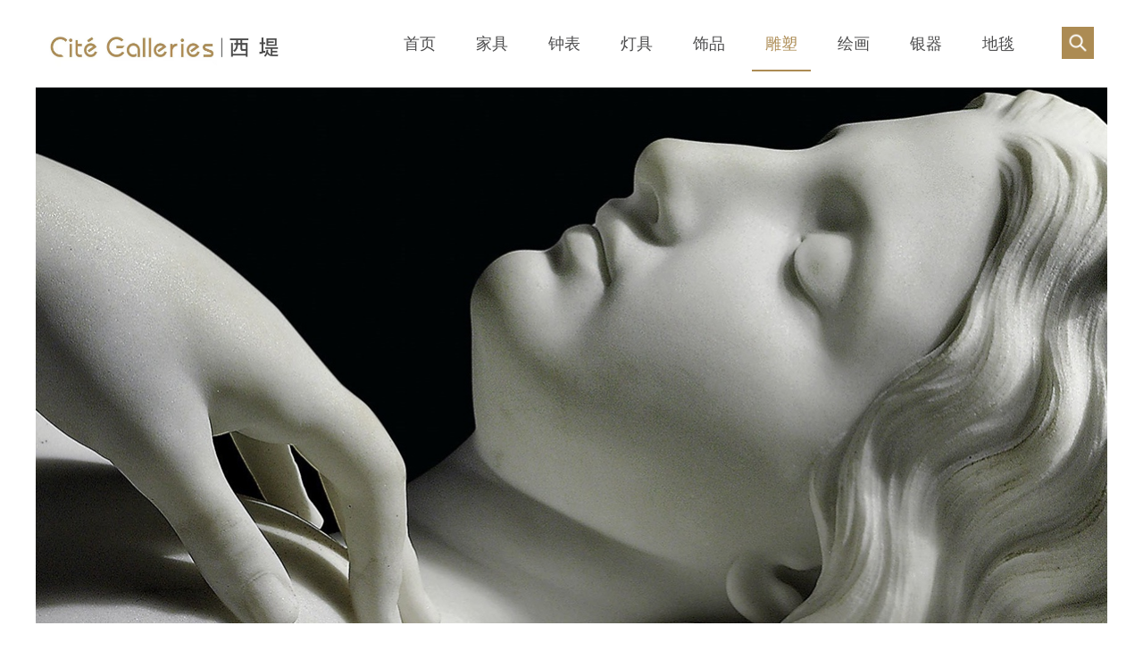

--- FILE ---
content_type: text/html; charset=utf-8
request_url: https://citegalleries.com/Sculpture/
body_size: 29289
content:


<!doctype html>
<html lang="zh-CN">
<head>
    <meta charset="utf-8">
    <meta name="viewport" content="width=device-width,initial-scale=1.0,minimum-scale=1.0, maximum-scale=1.0, user-scalable=no">
    <meta http-equiv="X-UA-Compatible" content="IE=edge, chrome=1">
    <meta name="renderer" content="webkit|ie-comp|ie-stand" />
    <meta name="format-detection" content="telephone=no" />
            <title>雕塑-西堤欧洲古董家具-Cite Galleries-18-19世纪馆藏级精品欧洲古董家具，西洋古董，装饰艺术品，绘画，雕塑...</title>

    
    <meta name="description" content="雕塑,18-19世纪馆藏级精品欧洲古董家具，西洋古董，装饰艺术品，绘画，雕塑... | 弗朗索瓦&#183;林克, 亨利&#183;达松..." />
    <meta name="keywords" content="雕塑,西堤欧洲古董家具, Cite Galleries, 欧洲古董家具, 西洋古董, 装饰艺术品, 绘画, 雕塑, 地毯" />

    <link rel="icon" href="/favicon.ico" type="image/x-icon" />
    <link type="text/css" rel="stylesheet" href="/Theme/cn/css/public.css" />
    <link type="text/css" rel="stylesheet" href="/Theme/cn/css/animate.min.css" />
    <link type="text/css" rel="stylesheet" href="/Theme/cn/style.css" />
    <script type="text/javascript" src="/Theme/cn/js/jquery-1.12.4.min.js"></script>
    <script type="text/javascript">
            var url = window.location.href;
            if (url.indexOf("https") < 0) {
            url = url.replace("http:", "https:");
            window.location.replace(url);
            }
    </script>
</head>
<body>

    




<div id="RGB15" style="margin-bottom:0;" class="clearfix">
    <header class="top1">
        <div class="container clearfix wow fadeInDown">
            <div class="logo">
                <a href="/"><img src="/upload/jpg/201911/121.jpg" title="" alt=""></a>
            </div>
            <div class="search">
                <form action="/products/">
                    <button type="submit" class="submit"><img src="/theme/cn/img/15_cs.png"></button>
                    <div class="input">
                        <input type="text" name="key">
                    </div>
                </form>
            </div>
            <div class="menu_box">
                <ul class="menu clearfix">

                            <li class="nli ">
                                <span><a href="/Home/" target="_self" data-n="1" title="">首页</a></span>
                            </li>
                                <li class="nli  ">
                                    <span><a href="/Furniture/" target="_self" data-n="11" title="">家具</a></span>
                                        <ul class="sub BG2" data-m="11">
                                                <li><a href="/33/" target="_self" title="">坐具</a></li>
                                                <li><a href="/34/" target="_self" title="">桌类</a></li>
                                                <li><a href="/45/" target="_self" title="">几类</a></li>
                                                <li><a href="/42/" target="_self" title="">柜类</a></li>
                                                <li><a href="/43/" target="_self" title="">书柜</a></li>
                                                <li><a href="/44/" target="_self" title="">展示柜</a></li>
                                                <li><a href="/46/" target="_self" title="">镜子</a></li>
                                                <li><a href="/48/" target="_self" title="">屏风</a></li>
                                                <li><a href="/71/" target="_self" title="">其他</a></li>
                                        </ul>
                                </li>
                                <li class="nli  ">
                                    <span><a href="/Clock/" target="_self" data-n="12" title="">钟表</a></span>
                                        <ul class="sub BG2" data-m="12">
                                                <li><a href="/49/" target="_self" title="">座钟</a></li>
                                                <li><a href="/50/" target="_self" title="">落地钟</a></li>
                                                <li><a href="/51/" target="_self" title="">壁钟</a></li>
                                        </ul>
                                </li>
                                <li class="nli  ">
                                    <span><a href="/Lighting/" target="_self" data-n="13" title="">灯具</a></span>
                                        <ul class="sub BG2" data-m="13">
                                                <li><a href="/52/" target="_self" title="">吊灯</a></li>
                                                <li><a href="/53/" target="_self" title="">台灯</a></li>
                                                <li><a href="/54/" target="_self" title="">壁灯</a></li>
                                                <li><a href="/55/" target="_self" title="">烛台</a></li>
                                                <li><a href="/72/" target="_self" title="">落地灯</a></li>
                                        </ul>
                                </li>
                                <li class="nli  ">
                                    <span><a href="/Object/" target="_self" data-n="14" title="">饰品</a></span>
                                        <ul class="sub BG2" data-m="14">
                                                <li><a href="/56/" target="_self" title="">陶瓷</a></li>
                                                <li><a href="/57/" target="_self" title="">水晶/玻璃</a></li>
                                                <li><a href="/59/" target="_self" title="">木器</a></li>
                                                <li><a href="/60/" target="_self" title="">石材</a></li>
                                                <li><a href="/61/" target="_self" title="">金属</a></li>
                                                <li><a href="/73/" target="_self" title="">杂项</a></li>
                                        </ul>
                                </li>
                                <li class="nli  on">
                                    <span><a href="/Sculpture/" target="_self" data-n="15" title="">雕塑</a></span>
                                        <ul class="sub BG2" data-m="15">
                                                <li><a href="/62/" target="_self" title="">青铜</a></li>
                                                <li><a href="/63/" target="_self" title="">石材</a></li>
                                                <li><a href="/64/" target="_self" title="">其他</a></li>
                                        </ul>
                                </li>
                                <li class="nli  ">
                                    <span><a href="/Painting/" target="_self" data-n="16" title="">绘画</a></span>
                                        <ul class="sub BG2" data-m="16">
                                                <li><a href="/65/" target="_self" title="">油彩</a></li>
                                                <li><a href="/66/" target="_self" title="">纸本</a></li>
                                                <li><a href="/67/" target="_self" title="">版画</a></li>
                                                <li><a href="/68/" target="_self" title="">其他</a></li>
                                        </ul>
                                </li>
                                <li class="nli  ">
                                    <span><a href="/Silver/" target="_self" data-n="17" title="">银器</a></span>
                                </li>
                                <li class="nli  ">
                                    <span><a href="/Carpet/" target="_self" data-n="18" title="">地毯</a></span>
                                </li>

                </ul>
            </div>
        </div>
    </header>
    <div class="h100"></div>

    <!--手机 top-->
    <header class="top2 clearfix">
        <div class="container clearfix">
            <div class="menuph clearfix" id="menuph">
                <div class="point" id="mbtn"> <span class="navbtn"></span> </div>
            </div>
            <div class="logo">
                <a href="/"><img src="/upload/jpg/201911/121.jpg" width="100%" title="" alt=""></a>
            </div>
        </div>
    </header>
    <!-- ph下拉 -->
    <div class="xialaph">
        <!-- 一级 -->
        <ul class="ul1">

                    <li>
                            <h4>
                                <div class="container"><a href="/Home/" target="_self">首页</a></div>
                            </h4>
                    </li>
                        <li>
                                <h4>
                                    <div class="container"><a href="javascript:;" target="_self">家具<b></b></a></div>
                                </h4>
                                <ul class="ul2">
                                    <div class="container">
                                            <li><h5><a href="/33/" target="_self" title="">坐具</a></h5></li>
                                            <li><h5><a href="/34/" target="_self" title="">桌类</a></h5></li>
                                            <li><h5><a href="/45/" target="_self" title="">几类</a></h5></li>
                                            <li><h5><a href="/42/" target="_self" title="">柜类</a></h5></li>
                                            <li><h5><a href="/43/" target="_self" title="">书柜</a></h5></li>
                                            <li><h5><a href="/44/" target="_self" title="">展示柜</a></h5></li>
                                            <li><h5><a href="/46/" target="_self" title="">镜子</a></h5></li>
                                            <li><h5><a href="/48/" target="_self" title="">屏风</a></h5></li>
                                            <li><h5><a href="/71/" target="_self" title="">其他</a></h5></li>
                                    </div>
                                </ul>
                        </li>
                        <li>
                                <h4>
                                    <div class="container"><a href="javascript:;" target="_self">钟表<b></b></a></div>
                                </h4>
                                <ul class="ul2">
                                    <div class="container">
                                            <li><h5><a href="/49/" target="_self" title="">座钟</a></h5></li>
                                            <li><h5><a href="/50/" target="_self" title="">落地钟</a></h5></li>
                                            <li><h5><a href="/51/" target="_self" title="">壁钟</a></h5></li>
                                    </div>
                                </ul>
                        </li>
                        <li>
                                <h4>
                                    <div class="container"><a href="javascript:;" target="_self">灯具<b></b></a></div>
                                </h4>
                                <ul class="ul2">
                                    <div class="container">
                                            <li><h5><a href="/52/" target="_self" title="">吊灯</a></h5></li>
                                            <li><h5><a href="/53/" target="_self" title="">台灯</a></h5></li>
                                            <li><h5><a href="/54/" target="_self" title="">壁灯</a></h5></li>
                                            <li><h5><a href="/55/" target="_self" title="">烛台</a></h5></li>
                                            <li><h5><a href="/72/" target="_self" title="">落地灯</a></h5></li>
                                    </div>
                                </ul>
                        </li>
                        <li>
                                <h4>
                                    <div class="container"><a href="javascript:;" target="_self">饰品<b></b></a></div>
                                </h4>
                                <ul class="ul2">
                                    <div class="container">
                                            <li><h5><a href="/56/" target="_self" title="">陶瓷</a></h5></li>
                                            <li><h5><a href="/57/" target="_self" title="">水晶/玻璃</a></h5></li>
                                            <li><h5><a href="/59/" target="_self" title="">木器</a></h5></li>
                                            <li><h5><a href="/60/" target="_self" title="">石材</a></h5></li>
                                            <li><h5><a href="/61/" target="_self" title="">金属</a></h5></li>
                                            <li><h5><a href="/73/" target="_self" title="">杂项</a></h5></li>
                                    </div>
                                </ul>
                        </li>
                        <li>
                                <h4>
                                    <div class="container"><a href="javascript:;" target="_self">雕塑<b></b></a></div>
                                </h4>
                                <ul class="ul2">
                                    <div class="container">
                                            <li><h5><a href="/62/" target="_self" title="">青铜</a></h5></li>
                                            <li><h5><a href="/63/" target="_self" title="">石材</a></h5></li>
                                            <li><h5><a href="/64/" target="_self" title="">其他</a></h5></li>
                                    </div>
                                </ul>
                        </li>
                        <li>
                                <h4>
                                    <div class="container"><a href="javascript:;" target="_self">绘画<b></b></a></div>
                                </h4>
                                <ul class="ul2">
                                    <div class="container">
                                            <li><h5><a href="/65/" target="_self" title="">油彩</a></h5></li>
                                            <li><h5><a href="/66/" target="_self" title="">纸本</a></h5></li>
                                            <li><h5><a href="/67/" target="_self" title="">版画</a></h5></li>
                                            <li><h5><a href="/68/" target="_self" title="">其他</a></h5></li>
                                    </div>
                                </ul>
                        </li>
                        <li>
                                <h4>
                                    <div class="container"><a href="/Silver/" target="_self">银器</a></div>
                                </h4>
                        </li>
                        <li>
                                <h4>
                                    <div class="container"><a href="/Carpet/" target="_self">地毯</a></div>
                                </h4>
                        </li>

        </ul>
        <div class="searchP clearfix">
             <form action="/products/">
                    <button type="submit"><img src="/theme/cn/img/15_cs.png" width="100%" alt=""></button>
                    <div class="searchLeft clearfix">
                        <input name="key" type="text" placeholder="搜索" class="Iminput">
                    </div>
                </form>
        </div>
    </div>
    <div class="phonemeng"></div>
</div>

<div id="RGB30" style="" class="clearfix">
    <div class="pz_banner">
        <div class="nyBan slick-list">
            <img src="/upload/jpg/201912/89CAD3C5941E4B59A5F3D46175B4A1DC.jpg" alt="" title="" class="visible-lg" />
            <img src="/upload/jpg/201912/CBE1F6CB53A14A4B978A238B85A255DA.jpg" alt="" title="" class="hidden-lg" />
        </div>
    </div>
</div>

<div id="RGB34" style="">
    <div class="clearfix cp_list">
        <div class="container">
            <div class="cp_tj cp_lia clearfix">
                <div class="tj_li cp_li wow zoomIn">
                            <a href="/62/1108">
                                <img src="/Thumbnail/800-800/upload/jpg/202212/C40236s.jpg" width="100%" />
                                <div class="li_text">
                                    <p class="li_title elli">新月</p>
                                    <span class="li_span elli">塞拉芬&#183;德内乔</span>
                                </div>
                            </a>
                </div>
                <div class="tj_ul cp_lia">
                            <div class="cp_li wow zoomIn">
                                <a href="/62/1107">
                                    <img src="/Thumbnail/400-400/upload/jpg/202212/C40234s.jpg" width="100%" />
                                    <div class="li_text">
                                        <p class="li_title elli">萨提尔与猫头鹰和萨提尔与小鸟</p>
                                        <span class="li_span elli">克洛迪昂</span>
                                    </div>
                                </a>
                            </div>
                            <div class="cp_li wow zoomIn">
                                <a href="/62/1106">
                                    <img src="/Thumbnail/400-400/upload/jpg/202212/C40233s.jpg" width="100%" />
                                    <div class="li_text">
                                        <p class="li_title elli">埃涅阿斯带走安喀塞斯和阿斯卡尼厄斯</p>
                                        <span class="li_span elli">皮埃尔&#183;勒博特尔</span>
                                    </div>
                                </a>
                            </div>
                            <div class="cp_li wow zoomIn">
                                <a href="/62/1105">
                                    <img src="/Thumbnail/400-400/upload/jpg/202212/C40232s-0.jpg" width="100%" />
                                    <div class="li_text">
                                        <p class="li_title elli">迷娘胸像</p>
                                        <span class="li_span elli">欧仁-安托万&#183;艾泽林</span>
                                    </div>
                                </a>
                            </div>
                            <div class="cp_li wow zoomIn">
                                <a href="/62/1103">
                                    <img src="/Thumbnail/400-400/upload/jpg/202212/C40238s.jpg" width="100%" />
                                    <div class="li_text">
                                        <p class="li_title elli">汲水姑娘</p>
                                        <span class="li_span elli">欧特洛普&#183;布雷</span>
                                    </div>
                                </a>
                            </div>
                </div>
            </div>
            <ul class="cp_ul cp_lia clearfix">

                        <li class="cp_li wow zoomIn">
                            <a href="/62/1102">
                                <img src="/Thumbnail/400-400/upload/jpg/202212/C40239s.jpg" width="100%" />
                                <div class="li_text">
                                    <p class="li_title elli">铃鼓舞者</p>
                                    <span class="li_span elli">艾蒂安-亨利&#183;杜麦吉</span>
                                </div>
                            </a>
                        </li>
                        <li class="cp_li wow zoomIn">
                            <a href="/63/1053">
                                <img src="/Thumbnail/400-400/upload/jpg/202205/C40231s.jpg" width="100%" />
                                <div class="li_text">
                                    <p class="li_title elli">采花姑娘</p>
                                    <span class="li_span elli"></span>
                                </div>
                            </a>
                        </li>
                        <li class="cp_li wow zoomIn">
                            <a href="/62/1052">
                                <img src="/Thumbnail/400-400/upload/jpg/202205/C40230s.jpg" width="100%" />
                                <div class="li_text">
                                    <p class="li_title elli">史记</p>
                                    <span class="li_span elli">路易-欧内斯特&#183;巴里亚斯</span>
                                </div>
                            </a>
                        </li>
                        <li class="cp_li wow zoomIn">
                            <a href="/62/1050">
                                <img src="/Thumbnail/400-400/upload/jpg/202205/C40221s.jpg" width="100%" />
                                <div class="li_text">
                                    <p class="li_title elli">休息的狄安娜与两只灵缇犬</p>
                                    <span class="li_span elli">让-巴蒂斯特&#183;克莱辛热</span>
                                </div>
                            </a>
                        </li>
                        <li class="cp_li wow zoomIn">
                            <a href="/62/1048">
                                <img src="/Thumbnail/400-400/upload/jpg/202205/C40204s-1.jpg" width="100%" />
                                <div class="li_text">
                                    <p class="li_title elli">真理</p>
                                    <span class="li_span elli">皮埃尔-艾蒂安-丹尼尔&#183;坎帕涅</span>
                                </div>
                            </a>
                        </li>
                        <li class="cp_li wow zoomIn">
                            <a href="/62/1047">
                                <img src="/Thumbnail/400-400/upload/jpg/202205/C40187s.jpg" width="100%" />
                                <div class="li_text">
                                    <p class="li_title elli">劫夺萨宾妇女</p>
                                    <span class="li_span elli">詹博洛尼亚</span>
                                </div>
                            </a>
                        </li>
                        <li class="cp_li wow zoomIn">
                            <a href="/62/1045">
                                <img src="/Thumbnail/400-400/upload/jpg/202205/C40183s.jpg" width="100%" />
                                <div class="li_text">
                                    <p class="li_title elli">马太的亚马逊人</p>
                                    <span class="li_span elli">菲迪亚斯</span>
                                </div>
                            </a>
                        </li>
                        <li class="cp_li wow zoomIn">
                            <a href="/62/1044">
                                <img src="/Thumbnail/400-400/upload/jpg/202205/C40154s.jpg" width="100%" />
                                <div class="li_text">
                                    <p class="li_title elli">酒神凯旋</p>
                                    <span class="li_span elli">克洛迪昂</span>
                                </div>
                            </a>
                        </li>

            </ul>
        </div>
    </div>
</div>
<div id="RGB41" style="">
    <div class="clearfix dz_list">
        <div class="container">
            <div class="wack1 wow zoomIn">
                

<div class="pz_fy hidden-xs hidden-sm">
                    <a class="on" href="javascript:;">1</a>
            <a href="/Sculpture/pn2/">2</a>
            <a href="/Sculpture/pn3/">3</a>
            <a href="/Sculpture/pn4/">4</a>
            <a href="/Sculpture/pn5/">5</a>
            <a href="/Sculpture/pn6/">6</a>
            <a href="/Sculpture/pn7/">7</a>
            <a href="/Sculpture/pn8/">8</a>
                <a href="/Sculpture/pn2/" class="r_fy">下一页</a>
</div>
<div class="fy_pc visible-xs  visible-sm">
    <span>1/8</span>

        <a href="/Sculpture/pn2/">下一页</a>

</div>


            </div>
        </div>
    </div>
</div>


<div id="RGB16" style="margin-bottom:0px" class="clearfix">
        <div class="container">
            <footer class="footer clearfix">
                <div class="left">
                    <ul class="ul_left clearfix">
                            <li class="wow bounce" data-wow-duration="0.5s"><a href="/39/" target="_self">大师杰作</a></li>
                            <li class="wow bounce" data-wow-duration="0.8s"><a href="/32/" target="_self">相关知识</a></li>
                            <li class="wow bounce" data-wow-duration="1.1s"><a href="https://www.citemplus.com/" target="_blank">现代设计</a></li>
                            <li class="wow bounce" data-wow-duration="1.4s"><a href="/36/" target="_self">关于我们</a></li>
                    </ul>
                    <div class="ul_text clearfix">
                        <p style="text-align: center;"><span style="font-size: 14px;">&nbsp;© 2012-2025 北京黛颂艺术品有限公司 版权所有</span></p><p style="text-align: center;"><span style="font-size: 14px;">北京市朝阳区高碑店古典家具街238号</span></p><style type="text/css">.abc{text-decoration:none}</style><p style="text-align: center;"><span style="font-size: 14px;"><a href="http://beian.miit.gov.cn" target="_blank">京ICP备13045037号-1</a></span></p>
                    </div>
                </div>
                <div class="right">
                    <div class="fnx1">
                        <a href="javascript:;" class="weixin"></a>
                        <div class="wx_bx_1"><img src="/upload/jpg/201912/8FCB2BAA92D14F5797591CC282925A70.jpg" width="100%" alt=""></div>
                    </div>
                    <div class="fnx1">
                        <a href="https://weibo.com/gudongjiaju" target="_blank" class="weibo"></a>
                    </div>
                    <div class="fnx1">
                        <a href="https://shop141240315.taobao.com/" target="_blank" class="T"></a>
                    </div>
                    <div class="fnx1">
                        <a href="https://map.baidu.com/poi/%E8%A5%BF%E5%A0%A4%E6%AC%A7%E6%B4%B2%E5%8F%A4%E8%91%A3%E8%89%BA%E6%9C%AF%E9%A6%86/@12973949.265,4825087.75,19z?uid=a35e84a0ca4a1e3994031900&amp;ugc_type=3&amp;ugc_ver=1&amp;device_ratio=2&amp;compat=1&amp;querytype=detailConInfo&amp;da_src=shareurl" target="_blank" class="d"></a>
                    </div>
                </div>
            </footer>

            <div class="q_d_m visible-xs"></div>
            <div class="pf_down visible-xs">
                <li class="l1 on">
                    <a href="/">
                        <div class="ico7"></div>
                        <div class="d_name">首页</div>
                    </a>
                </li>
                <li class="l2">
                    <a href="tel:4006881981">
                        <div class="ico7"></div>
                        <div class="d_name">电话</div>
                    </a>
                </li>
                <li class="l3">
                    <a href="mailto:info@citegalleries.com">
                        <div class="ico7"></div>
                        <div class="d_name">邮箱</div>
                    </a>
                </li>
                <li class="l4 divBox">
                    <a href="javascript:;">
                        <div class="ico7"></div>
                        <div class="d_name">返回顶部</div>
                    </a>
                </li>
            </div>
        </div>
    </div>

    <script type="text/javascript" src="/Theme/cn/js/slick.min.js"></script>
    <script type="text/javascript" src="/Theme/cn/js/jquery.SuperSlide.2.1.1.js"></script>
    <script type="text/javascript" src="/Theme/cn/js/jquery.hoverIntent.js"></script>
    <script type="text/javascript" src="/Theme/cn/js/respond.src.js"></script>
    <script type="text/javascript" src="/Theme/cn/js/wow.min.js"></script>
    <script type="text/javascript" src="/Theme/cn/js/common.js"></script>
    <script type="text/javascript" src="/Theme/cn/js/all.js"></script>
    
    


</body>
</html>

--- FILE ---
content_type: text/css
request_url: https://citegalleries.com/Theme/cn/style.css
body_size: 108795
content:

 body {color:#4c4c4d} 
 a{color:#4c4c4d}
 a:active,a:hover {color:#ac8b53;}

@media (min-width: 1630px) {.container{ width: 1630px; }}
@media (min-width: 1920px) {.container{ width: 1630px; }}
    #RGB15 .h100{height:98px;}
    #RGB15 .top1{width:100%; position: fixed; top: 0; left: 0; z-index: 600; background-color: #ffffff; }
    #RGB15 .top1.active{box-shadow:0 4px 15px rgba(0,0,0,0.1); }
    #RGB15 .logo{width:300px; height: auto; float:left; margin-top:24px;}
    #RGB15 .search{ position: relative; float:right; z-index: 100; margin-top:30px; margin-left:2%;}
    #RGB15 .search .submit{display:block; width:36px; height: 36px; position: relative;z-index: 1; float:right;
       background:#ac8b53;appearance: none;-moz-appearance: none;-webkit-appearance: none;outline: 0;
    }
    #RGB15 .search .input{width:0px; position: absolute; top:0; right:1px; overflow: hidden;border:1px solid #ac8b53;
      -webkit-transition: all 0.3s ease-out 0s; -moz-transition: all 0.3s ease-out 0s; -o-transition: all 0.3s ease-out 0s;
          transition: all 0.3s ease-out 0s;
    }
    #RGB15 .search .input input{display:block; width: 100%; height: 34px; line-height: 34px;padding:0 40px 0 10px;
      background:none; color:#4c4c4d;appearance: none;-moz-appearance: none;-webkit-appearance: none;outline: 0; border-radius: 0;
    }
    #RGB15 .search:hover .input{width:150px;border-color:#ac8b53;background-color: #ffffff;}
    #RGB15 .lang{float:right; text-align: center; color:#e3e3e3; font-size:17px;margin:30px 8px 0 0;line-height:38px; }
    #RGB15 .menu_box{ float:right;}
    #RGB15 .menu{float:left;}
    #RGB15 .menu .nli{ float:left; z-index:15; position:relative; text-align:center; margin-right:46px;}
    #RGB15 .menu .nli span a{float:left; font-size:18px; padding:0 15px;line-height:98px; position:relative;}
    #RGB15 .menu .nli span a::after{float:left; width:0; height:2px; position:absolute; left:50%; top:78px; content:''; 
       background:#ac8b53;oz-transition: all 0.5s linear;-webkit-transition: all 0.5s linear; -o-transition: all 0.5s linear;
      -webkit-transform:translateX(-50%);-ms-transform:translateX(-50%); transform:translateX(-50%); -moz-transform:translateX(-50%);
           -o-transform:translateX(-50%);
    }
    #RGB15 .menu .nli.active span a::after,
    #RGB15 .menu .nli:hover span a::after,
    #RGB15 .menu .nli.on span a::after{ width:100%;}
    #RGB15 .menu .nli:hover span > a{color:#ac8b53;}
    #RGB15 .menu .nli.active span > a,
    #RGB15 .menu .nli.on span > a{color:#ac8b53;}
    #RGB15 .menu .sub{ display:none; float:left; position:absolute; padding:15px 0; left:0; top:98px; width:372px; z-index:66;  background:rgba(186,167,131,0.7);}
    #RGB15 .menu .sub li{ float:left; text-align:center; width:30.33%; margin-right:2%; margin-bottom:10px;}
    #RGB15 .menu .sub li a{ text-align:center; color:#ffffff; font-size:16px; line-height:32px; position:relative; display:inline-block;
    }
    #RGB15 .menu .sub li a::after{position:absolute; left:0; width:100%; height:1px; border-bottom:1px dashed #ffffff; bottom:0; content: '';
    opacity: 0;
    }
    #RGB15 .menu .sub li:hover a::after{opacity: 1;}
    #RGB15 .sub{position: absolute; top:107px; left: 50%; margin-left:0x; width:140px; text-align: center; z-index: 300; display:none;}
    #RGB15 .sub a{display:block; font-size:16px; color:#ffffff;  line-height: 32px;}
    #RGB15 .sub a:hover{}
 #RGB15 .menuph{ float:right; margin:10px 0 0 0; cursor: pointer; width: 40px; height: 40px;text-align: center;}
    #RGB15 .menuph .point{ display: inline-block; width: 28px; height: 22px; margin-top: 10px; position: relative;}
    #RGB15 .menuph .point:hover .navbtn,
    #RGB15 .menuph .point:hover .navbtn::after,
    #RGB15 .menuph .point:hover .navbtn::before{width: 28px;}
   #RGB15  .menuph .navbtn{ position: absolute; top: 10px; right: 0; display: inline-block; width:30px; height: 2px;
          -webkit-transition: all .3s ease-out 0s;-moz-transition: all .3s ease-out 0s;-ms-transition: all .3s ease-out 0s;
          -o-transition: all .3s ease-out 0s;transition: all .3s ease-out 0s;background: #000000;
    }
    #RGB15 .menuph .navbtn::after,
    #RGB15 .menuph .navbtn::before{ position: absolute; right: 0; display: inline-block; width:30px; height: 2px;content: '';
       -webkit-transition: all .3s ease-out 0s; -moz-transition: all .3s ease-out 0s; -ms-transition: all .3s ease-out 0s;
      -o-transition: all .3s ease-out 0s;transition: all .3s ease-out 0s; background: #000000;
    }
    #RGB15 .menuph .navbtn::after{top: -11px;}
    #RGB15 .menuph .navbtn::before{ top: 10px;}
    #RGB15 .menuph .point.active .navbtn{ background: transparent;}
    #RGB15 .menuph .point.active .navbtn::after{ -webkit-transform: rotate(45deg); -moz-transform: rotate(45deg);
       -ms-transform: rotate(45deg);-o-transform: rotate(45deg); transform: rotate(45deg);top: 0px;
    }
    #RGB15 .menuph .point.active .navbtn::before{ -webkit-transform: rotate(-45deg);-moz-transform: rotate(-45deg);
      -ms-transform: rotate(-45deg); -o-transform: rotate(-45deg); transform: rotate(-45deg); top: 0px;
    }
    /*手机下拉*/
    #RGB15 .xialaph{position: fixed; top: 0; left: 0; width: 100%;  height: 100%;
      display: none; padding-top:60px; overflow-y: auto;z-index: 200; background-color:#ffffff;
    }
    #RGB15 .xialaph .img_d{ display:none;}
    #RGB15 .xialaph .ul2,
    #RGB15 .xialaph .ul3{display: none;}
    #RGB15 .xialaph h4 a{   display: block;color: #4c4c4d;  font-size: 14px; line-height: 40px;
          position: relative;
    /*  font-weight: bold;*/
    text-transform: uppercase;
    }
    #RGB15 .xialaph h4{ position: relative;}
    #RGB15 .xialaph h4 .ico{width:22px; line-height: 0; display: inline-block ; vertical-align: middle; margin-right:5px;}
    #RGB15 .xialaph li:last-child h4::before{ content: '';position: absolute; bottom: 0; left: 0; width: 100%;
      height: 1px; background-color: #C06;display: none
    }
    #RGB15 .xialaph li:first-child h4::after{display:none;}
    #RGB15 .xialaph h4::after{ content: '';position: absolute;top: 0; left: 0; width: 100%;height: 1px;
      background-color:#e6e6e6; 
      /*opacity: 0.1;*/
    }
    #RGB15 .xialaph h4 em{ font-size: 12px; margin-left: 5px; text-transform: uppercase;}
    #RGB15 .xialaph h5 a{ display: block; color: #4c4c4d;font-size: 14px;line-height: 42px; padding:0 10px;}
    #RGB15 .xialaph h5{position: relative;}
    #RGB15 .xialaph h5::after{ content: ''; position: absolute; bottom: 0; left: 0; right: 0;height: 1px;
    background-color:rgba(95,123,118,0.1);;
      /*opacity: 0.05;*/
    }
    #RGB15 .xialaph li:last-child h5::after{display: none;}
    #RGB15 .xialaph h4 b{ position: absolute; right: 5px; top: 50%; width: 9px; height: 9px;  float: right; border-top: #4c4c4d solid 1px; border-right: #4c4c4d solid 1px; margin-top: -5px;cursor: pointer; transform:rotate(45deg); -webkit-transform:rotate(45deg);
       -moz-transform:rotate(45deg);-o-transform:rotate(45deg);-webkit-transition: all 0.3s linear;
       -moz-transition: all 0.3s linear;-o-transition: all 0.3s linear; transition: all 0.3s linear;
    }
    #RGB15 .xialaph h4.active b{ transform:rotate(135deg);-webkit-transform:rotate(135deg);-moz-transform:rotate(135deg);
     -o-transform:rotate(135deg);margin-top: -7px;
    }
    /*.xialaph .ul2{ padding-left: 30px;  }*/
    #RGB15 .xialaph .ul3{ padding-top: 12px; padding-bottom: 18px; padding-left: 15px; position: relative;}
    #RGB15 .xialaph .ul3::after{ content: ''; position: absolute; bottom: 0;  left: 0;right: 0; height: 1px; }
    #RGB15 .xialaph li:last-child .ul3::after{ display: none;}
    #RGB15 .xialaph .ul3 li a{ color: #4c4c4d; font-size: 14px; line-height: 35px; display: block;}
    #RGB15 .xialaph .ul3 li{ padding-top: 5px;}
    #RGB15 .xialaph .ul3 li:first-child{padding-top: 0;}
    #RGB15 .xialaph h5 b{ position: absolute; right: 5px; top: 50%; width: 9px;height: 9px;float: right; border-top: #999999 solid 1px; border-right: #999999 solid 1px;margin-top: -5px;cursor: pointer;transform:rotate(45deg); -webkit-transform:rotate(45deg);
      -moz-transform:rotate(45deg);-o-transform:rotate(45deg);-webkit-transition: all 0.3s linear;
     -moz-transition: all 0.3s linear; -o-transition: all 0.3s linear;transition: all 0.3s linear;
    }
    #RGB15 .xialaph h5.active b{ transform:rotate(135deg);-webkit-transform:rotate(135deg);
    -moz-transform:rotate(135deg);-o-transform:rotate(135deg); margin-top: -7px;
    }
    #RGB15 .phonemeng{ position: fixed; top: 0; left: 0;width: 100%;height: 100%; background-color: rgba(0,0,0,0.9); opacity: .6;
      z-index: 99;display: none;
    }
    #RGB15 .phonemeng.active{ display: block;}
    #RGB15 .langPh{text-align: center; font-size:0;}
    #RGB15 .langPh a{display:inline-block; width:40px; line-height: 24px; border:1px solid #ac8b53; font-size:14px;}
    #RGB15 .langPh a.on{background-color:#ac8b53; color:#ffffff;}
    #RGB15 .searchPh{width:90%; margin: auto auto auto auto; float:none; border-bottom:1px solid #ac8b53;}
    #RGB15 .xialaph .searchP{ margin: 15px 0 20px 5%; height: 35px; border: #e6e6e6 solid 1px; width:90%; float:left;}
    #RGB15 .xialaph .searchP button{ float: right; width: 33px; height: 33px; line-height: 0; background-color: #ac8b53;}
    #RGB15 .xialaph .searchP .searchLeft{ padding: 0 34px 0 0;}
    #RGB15 .xialaph .searchP .searchLeft .Iminput{ float: left; width: 100%; height: 33px; padding: 0 10px 0 14px; color: #333333; 
       font-size: 14px; border: 0; background: 0;border-radius:18px;-webkit-border-radius:18px; -moz-border-radius:18px;
      -o-border-radius:18px; -webkit-appearance:none; outline: 0;
    }
    #RGB15 .top2{width:100%; height:60px;display: none ; position: fixed; top:0; left: 0;
       z-index: 600; background-color: #ffffff;}
    #RGB15 .top2.active{box-shadow: 0 4px 10px rgba(0,0,0,0.1)}
    #RGB15 .top2 .logo{width:160px; height:auto; float:left; margin-top:8px;}
    #RGB15 .top2 .lang{margin:15px 10px 0 0;}
    #RGB15 .top2 .lang a{width:40px; height: 30px; line-height: 30px; font-size:13px;}


@media screen and  (max-width:1629px){
      #RGB15 .menu .nli{margin-right:15px;}
      #RGB15 .logo{width:260px; margin-top:30px!important;}

}
@media screen and  (max-width:1199px){
      #RGB15 .menu .nli{margin-right:10px; padding:0;}
      #RGB15 .menu .nli span > a{font-size:15px; width: 60px; padding:0; line-height:90px;}
      #RGB15 .menu .nli span a::after{top:70px;}
      #RGB15 .menu .sub{top:90px;}
      #RGB15 .logo{width:192px; margin-top:41px!important;}
      #RGB15 .menu .nli span a::after{height:2px;}
      #RGB15 .search{margin-top:36px;}
      #RGB15 .menu{padding-top:9px;}
      #RGB15 .menu .sub li a{font-size:14px;}
      #RGB15 .menu .sub{width:230px; padding:10px;}
      #RGB15 .menu .sub li a{line-height:28px;}

}
@media screen and  (max-width:991px){
      #RGB15 .logo{width:180px; margin-top:18px!important;}
      #RGB15 .h100{height:60px;}
      #RGB15 .top2{ display:block;}
      #RGB15 .top1{ display:none;}


}
@media screen and  (max-width:768px){

}
    #RGB16 .footer{background:#ffffff; padding:35px 0; width:100%; display:block;}
    #RGB16 .footer .left{width:74%; float:left;}
    #RGB16 .footer .ul_left{border-bottom:1px solid #e7e7e7; display:block; padding:0 3% 24px;
    display: flex; align-items: center; justify-content: center;
    }
    #RGB16 .footer .ul_left li{padding:0 40px; border-right:1px solid #e7e7e7; text-align:center; float:left; font-size:18px;

    }
    #RGB16 .footer .ul_left li:last-child{border-right:none; }
    #RGB16 .footer .ul_left li a{ font-size:18px; color:#4c4c4d;}
    #RGB16 .footer .ul_left li a:hover{color:#ac8b53;}
    #RGB16 .footer .ul_text{padding:25px 0; display:block; width:100%; color:#817e7c; font-size:14px;}
    #RGB16 .footer .ul_text .i{float:left; color:#817e7c; font-size:14px; margin:0 5px;}
    #RGB16 .footer .ul_text .i:nth-child(3){clear:both;}
    #RGB16 .footer .right{width:22%; float:right; text-align:right;}
    #RGB16 .footer .right .fnx1{ float:left; width:55px; height:55px; position:relative; z-index:99; margin-left:16px; background:#f6f4ef; 
        border-radius:50%;
        -webkit-transition: all 0.3s ease-out 0s;
        -moz-transition: all 0.3s ease-out 0s;
        -o-transition: all 0.3s ease-out 0s;
        transition: all 0.3s ease-out 0s;
    }
    #RGB16 .footer .right .fnx1:hover{background:#ac8b53;}
    #RGB16 .footer .weixin{ float:left; width:55px; height:55px; background:url(img/16_li_im_14.png) center no-repeat; 
    }
    #RGB16 .footer .weixin:hover{background:url(img/16_li_img_14.png) center no-repeat;}
    #RGB16 .footer .weibo:hover{background:url(img/16_li_im_16.png) center no-repeat;}
    #RGB16 .footer .T:hover{background:url(img/16_li_im_18.png) center no-repeat;}
    #RGB16 .footer .d:hover{background:url(img/16_li_im_20.png) center no-repeat;}
    #RGB16 .footer .weibo{ float:left; width:55px; height:55px; background:url(img/16_li_img_16.png) center no-repeat;}
    #RGB16 .footer .T{ float:left; width:55px; height:55px; background:url(img/16_li_img_18.png) center no-repeat;}
    #RGB16 .footer .d{ float:left; width:55px; height:55px; background:url(img/16_li_img_20.png) center no-repeat;}
    #RGB16 .footer .wx_bx_1{position:absolute; left:50%; top:-100px;width:0; height:0; overflow:hidden;
    -oz-transition: all 0.5s linear;
    -webkit-transition: all 0.5s linear;
         -o-transition: all 0.5s linear;
    -webkit-transform:translateX(-50%);
        -ms-transform:translateX(-50%);
            transform:translateX(-50%);
       -moz-transform:translateX(-50%);
         -o-transform:translateX(-50%);}
    #RGB16 .footer .fnx1:hover .wx_bx_1{ width:99px; height:99px; padding:6px; background:#ffffff;}
    #RGB16 .pf_down{display:none;}

@media screen and  (max-width:1629px){
       #RGB16 .footer .left{width:70%;}
       #RGB16 .footer .right{width:26%;}
#RGB16 .footer .fnx1:hover .wx_bx_1{ width:80px; height:80px; padding:6px; background:#ffffff;}
#RGB16 .footer .wx_bx_1{top:-82px;}
}
@media screen and  (max-width:1199px){
        #RGB16 .footer .left{width:66%;}
        #RGB16 .footer .right{width:30%;}
        #RGB16 .footer .ul_left li{padding:0 25px;}
#RGB16 .footer .fnx1:hover .wx_bx_1{ width:70px; height:70px; padding:6px; background:#ffffff;}
#RGB16 .footer .wx_bx_1{top:-72px;}
}
@media screen and  (max-width:991px){
    #RGB16 .footer .ul_text .i{float:left; font-size: 12px;
    margin: 0 2px;}
    // #RGB16 .footer .ul_text .i:nth-child(1){float:left!important;}
    // #RGB16 .footer .ul_text .i:nth-child(2){float:left!important;}
    // #RGB16 .footer .ul_text .i:nth-child(3){float:left!important; margin:0 10px;}
    // #RGB16 .footer .ul_text .i:nth-child(4){float:left!important;margin:0 10px;}
        #RGB16 .footer .ul_left li a{font-size:16px;}
        #RGB16 .footer .ul_left{padding-bottom:15px;}
        #RGB16 .footer .ul_text{padding:10px 0; text-align:center;}
        #RGB16 .footer .left{width:64%;}
        #RGB16 .footer .right{width:32%;}
        #RGB16 .footer .right .fnx1{width:40px; height:40px;}
        #RGB16 .footer .weibo,#RGB16 .footer .weixin,#RGB16 .footer .T,#RGB16 .footer .d{background-size:100% 100%; width:40px; height:40px;}
        #RGB16 .footer .weibo:hover,#RGB16 .footer .weixin:hover,#RGB16 .footer .T:hover,#RGB16 .footer .d:hover{background-size:100% 100%; }
        #RGB16 .footer .ul_left li{padding:0 13px;}
#RGB16 .footer .fnx1:hover .wx_bx_1{ width:60px; height:60px; padding:6px; background:#ffffff;}
#RGB16 .footer .wx_bx_1{top:-62px;}

}
@media screen and  (max-width:768px){
        #RGB16 .footer .ul_text .i{float:none; text-align:center; display:block; font-size: 14px; margin:0 5px;}
        #RGB16 .footer{padding:15px 0;}
        #RGB16 .footer .left{width:100%;}
        #RGB16 .footer .right{width:100%; text-align:center; margin-top:10px;}
        #RGB16 .footer .right .fnx1{margin:0 8px; display:inline-block; float:none;}
        #RGB16 .footer .ul_left li{padding:0 5px;}
        #RGB16 .footer .ul_left li a{font-size:14px;}
        #RGB16 .footer .ul_left{padding-bottom:10px;}
        #RGB16 .footer .ul_text{padding:8px 0;}
        #RGB16 .frBox{height:40px}
        /*phone底部导航*/
        #RGB16 .q_d_m{float:left; width:100%; height:50px;}
        #RGB16 .pf_down{width:100%; float:left; position:fixed; left:0; bottom:0; height:50px; background-color: #ffffff; border-top: solid 1px #dddddd; z-index:999; box-shadow:0 -5px 10px rgba(0,0,0,0.2);}
        #RGB16 .pf_down li{ width:25%; float:left; text-align:center; padding:7px 0 5px 0;}
        #RGB16 .pf_down li .ico7{ width:100%; float:left; height:20px;}
        #RGB16 .pf_down li .d_name{ width:100%; float:left; margin-top:4px; font-size:12px; color:#1e1e1e; line-height:14px; text-transform:uppercase;}
        #RGB16 .pf_down li.l1 .ico7{ background:url(img/16_btn15.png) no-repeat center; background-size:20px 20px;}
        #RGB16 .pf_down li.l2 .ico7{ background:url(img/16_btn16.png) no-repeat center; background-size:20px 20px;}
        #RGB16 .pf_down li.l3 .ico7{ background:url(img/16_btn17.png) no-repeat center; background-size:20px 20px;}
        #RGB16 .pf_down li.l4 .ico7{ background:url(img/16_btn18.png) no-repeat center; background-size:20px 20px;}
        /*#RGB16 .pf_down li:hover .d_name,*/
        #RGB16 .pf_down li.on .d_name{ color:#ac8b53;}
        /*#RGB16 .pf_down .l1:hover .ico7,*/
        #RGB16 .pf_down .l1.on .ico7{ background:url(img/16_btn15_1.png) no-repeat center; background-size:20px 20px;}
        /*#RGB16 .pf_down .l2:hover .ico7,*/
        #RGB16 .pf_down .l2.on .ico7{ background:url(img/16_btn16_1.png) no-repeat center; background-size:20px 20px;}
        /*#RGB16 .pf_down .l3:hover .ico7,*/
        #RGB16 .pf_down .l3.on .ico7{ background:url(img/16_btn17_1.png) no-repeat center; background-size:20px 20px;}
        /*#RGB16 .pf_down .l4:hover .ico7,*/
        #RGB16 .pf_down .l4.on .ico7{ background:url(img/16_btn18_1.png) no-repeat center; background-size:20px 20px;}
        #RGB16 .bottom .bottomright .right_b dl dt{font-size:16px;}
        #RGB16 .bottom h5{font-size:28px; width:40%;}

}
    #RGB17 .index_top1{width:100%; display:block; padding-top:95px;}
    #RGB17 .index_top1 .li_a{width:32.33%; float:left; margin-right:1.5%; overflow: hidden;}
    #RGB17 .index_top1 .li_a:nth-child(3){margin-right:0;}
    #RGB17 .index_top1 .h3_a{padding-bottom:20px; display:block; width:100%; color: #ac8b53;
        font-family: "Microsoft YaHei UI"; font-size: 42px;
    }
    #RGB17 .index_top1 .h3_span{padding:3px 8px; color:#ffffff; position:relative; top:-6px; background: #ac8b53; font-size: 24px;}
    #RGB17 .index_top1 .li_img{width:100%; display:block;  position:relative; overflow: hidden;}
    #RGB17 .index_top1 .li_img a{display:block; width:100%;}
    #RGB17 .index_top1 .li_img img{display:block;transition: all linear 0.2s; }
    #RGB17 .index_top1 .p_a{position:absolute; left:0; width:100%; bottom:-100%; background:rgba(0,0,0,0.6); padding:0 10px;
        color:#ffffff; text-align:center; line-height:45px; transition: all linear 0.3s; 
    }
    #RGB17 .index_top1 .li_img:hover .p_a{position:absolute; left:0; bottom:0;}
    // #RGB17 .index_top1 .li_img:hover img{-webkit-transform: translateY(-10px); transform: translateY(-10px);}
    #RGB17 .homeTopList{width:100%; display:block;}
    #RGB17 .homeTopUl{float: left; width: 100%; /*padding-bottom:42px;*/  }
    #RGB17 .homeTopUl li{float: left; width: 100%; margin:0;}
    #RGB17 .homeTopUl li a{float: left; width: 100%; display: block; background-size:  100%;}
    #RGB17 .homeTopUl .slick-dots{ display:none;}
    #RGB17 .homeTopUl .slick-prev,
    #RGB17 .homeTopUl .slick-next{ position: absolute; left:0; top: 95%; width:50%; float:left; background:url(img/17_left.png)no-repeat center #f3f3f3; height:30px;}
    #RGB17 .homeTopUl .slick-next{ left:auto; right:0;width:50%; float:left; background:url(img/17_left1.png)no-repeat center #f3f3f3; height:30px;}    
    #RGB17 .homeTopUl .slick-prev:hover{background:url(img/17_right1.png)no-repeat center #ac8b53; height:30px; }
    #RGB17 .homeTopUl .slick-next:hover{background:url(img/17_right.png)no-repeat center #ac8b53; height:30px; }
    /*_hPart*/
    #RGB17 ._hPart{ width:100%; padding:36px; background:#f3f3f3;}
    #RGB17 ._hPart .l1{ margin:0 10px; text-align:center; overflow:hidden;}
    #RGB17 ._hPart .l1 .la{ display:inline-block; vertical-align:top;}
    #RGB17 ._hPart .l1 .la img{ height:212px; }
    #RGB17 ._hPart .l1 .la .p_b{width:60%; padding:12px; border-top:1px solid #ac8b53; border-bottom:1px solid #ac8b53; margin:20px auto 0; display:block;}
    #RGB17 ._hPart .l1 .la .p_b:hover{color:#ac8b53;}
    #RGB17 ._hPart .l1:hover .p_b{color:#ac8b53;}
    #RGB17 ._hPart .slick-prev,
    #RGB17 ._hPart .slick-next{ position: absolute; left:0; top: 50%; margin-top: -21px; width:18px; height: 39px; background: url(img/17_top_img_29.png) 0 0 no-repeat #817e7c; background-size:auto 100%;}
    #RGB17 ._hPart .slick-next{ left:auto; right:0;background: url(img/17_top_img_30.png) right 0 no-repeat #817e7c; background-size:auto 100%;}
    #RGB17 ._hPart .slick-prev:hover{background: url(img/17_top_img_29.png) 0 0 no-repeat #ac8b53; background-size:auto 100%; }
    #RGB17 ._hPart .slick-next:hover{background: url(img/17_top_img_30.png) right 0 no-repeat #ac8b53; background-size:auto 100%; }
 @media screen and (max-width:320px){
         #RGB17 .index_top1 .h3_a{font-size:16px;}
         #RGB17 .index_top1{padding-top:20px;}
    }

@media screen and  (max-width:1629px){
        #RGB17 ._hPart .l1 .la img{height:auto;}
        #RGB17 ._hPart{padding:24px;}
        #RGB17 ._hPart .l1 .la .p_b{padding:10px; font-size:15px; width:70%;}
        #RGB17 .index_top1 .h3_a{font-size:30px;}
        #RGB17 .index_top1 .h3_span{font-size:18px;}
        #RGB17 .index_top1{padding-top:80px;}
}
@media screen and  (max-width:1199px){
        #RGB17 ._hPart .l1 .la img{height:auto;}
        #RGB17 ._hPart{padding:19.7px;}
        #RGB17 ._hPart .l1 .la .p_b{padding:6px; font-size:15px; width:70%;}
        #RGB17 .index_top1 .h3_a{font-size:24px;}
        #RGB17 .index_top1 .h3_span{font-size:15px; padding:1px 4px; top:-2px;}
        #RGB17 .index_top1{padding-top:50px;}

}
@media screen and  (max-width:991px){
        #RGB17 .index_top1 .h3_a{font-size:28px;}
        #RGB17 .index_top1 .h3_span{font-size:18px;}
        #RGB17 .index_top1{padding-top:40px;}
        #RGB17 .homeTopUl .slick-prev, #RGB17 .homeTopUl .slick-next{top:87%;}
}
@media screen and  (max-width:768px){
        #RGB17 .index_top1 .h3_a{ padding-bottom:10px;}
        #RGB17 .index_top1 .li_a{width:100%; margin-right:0; padding-bottom:20px;}
        #RGB17 ._hPart .l1 .la img{height:auto;}
        #RGB17 ._hPart{padding:24px 18px;}
        #RGB17 ._hPart .l1 .la .p_b{padding:6px; font-size:15px; width:70%; margin-top:13px;}
        #RGB17 .index_top1 .h3_span{padding:1px 3px; top:-1px;}
        #RGB17 .index_top1 .h3_a{font-size:26px;}
        #RGB17 .index_top1 .h3_span{font-size:16px;}
        #RGB17 .index_top1{padding-top:20px;}
        #RGB17 .homeTopUl .slick-prev, #RGB17 .homeTopUl .slick-next{top:95%;}
}
    #RGB18 .index_top2{width:100%; display:block; padding-top:95px;}
    #RGB18 .index_top2 li{width:23.85%; margin:0 1.5% 1.5% 0; float:left; position:relative;}
    #RGB18 .index_top2 a{color:#ffffff; display:block; width:100%;}
    #RGB18 .index_top2 a img{display:block;}
    #RGB18 .index_top2 li:nth-child(4n){margin-right:0;}
    #RGB18 .index_top2 li .p_c{width:100%; padding:0 5%; height:30px; font-size: 40px; font-family: "Microsoft YaHei UI"; 
     position:absolute; top:0;transition: all linear 0.5s; height:100%; color:#ffffff;
     align-items: center; display: flex;
    }
    #RGB18 .index_top2 li .span{padding-left:10px; top:0;  font-size: 24px; color:#ffffff;
      line-height:48px; height:100%;
     align-items: center; display: flex;
    }
    #RGB18 .index_top2 li:hover .p_c{-webkit-transform: translateY(-10px); transform: translateY(-10px);}
    @media screen and (max-width:320px){
        #RGB18 .index_top2 li .p_c{font-size:16px;}
        #RGB18 .index_top2 li .span{font-size:12px;}
        #RGB18 .index_top2{width:100%; display:block; padding-top:20px;}
    }

@media screen and  (max-width:1629px){
        #RGB18 .index_top2 li .span{line-height:30px;}
        #RGB18 .index_top2 li .p_c{font-size:32px;}
        #RGB18 .index_top2 li .span{font-size:20px;}
        #RGB18 .index_top2{padding-top:80px;}

}
@media screen and  (max-width:1199px){
        #RGB18 .index_top2 li .p_c{font-size:20px;}
        #RGB18 .index_top2 li .span{font-size:22px;}
        #RGB18 .index_top2{padding-top:50px;}
}
@media screen and  (max-width:991px){
        #RGB18 .index_top2 li .p_c{padding:0 3%; font-size:24px;}
        #RGB18 .index_top2 li{width:49%; margin-right:2%;}
        #RGB18 .index_top2 li:nth-child(4n){margin-right:2%;}
        #RGB18 .index_top2 li:nth-child(2n){margin-right:0;}
        #RGB18 .index_top2 li .span{font-size:18px;}
        #RGB18 .index_top2{padding-top:40px;}

}
@media screen and  (max-width:768px){
        #RGB18 .index_top2 li .p_c{font-size:18px;}
        #RGB18 .index_top2 li .span{line-height:17px; font-size:16px;}
        #RGB18 .index_top2{padding-top:0px;}
}
    #RGB19 .index_top3{ padding:90px 0; width:100%; display:block; background:#f3f3f3; margin-top: 80px;}
    #RGB19 .index_top3 .h3_a{padding-bottom:40px; display:block; width:100%; color: #ac8b53;
        font-family: "Microsoft YaHei UI"; font-size: 47px;} 
    #RGB19 .index_top3 .h3_span{padding:3px 8px; color:#ffffff; position:relative; top:-6px; background: #ac8b53; font-size: 24px;}
    #RGB19 .index_top3 .ul_left{width:64.666%; float:left; }
    #RGB19 .index_top3 .ul_left li{width:48%; margin:0 4% 4% 0; float:left;padding:40px; 
      position:relative; background:#ffffff;  overflow: hidden;
    } 
    #RGB19 .index_top3 .ul_left li a{width:100%; display:block; }

    #RGB19 .index_top3 .ul_left li .li_bottom{position:absolute; left:0%; top:0; width:100%; height:100%;background:#ffffff; 
    text-align:center; display: flex;filter:alpha(opacity=00);opacity:0;
        align-items: center;
        justify-content: center;transition:all 0.5s ease;

    }
    #RGB19 .index_top3 .ul_left li .bottom_img{width:42.245%; text-align:center; 
    }
    #RGB19 .index_top3 .ul_left li .bottom_text{position:absolute; left:0; top:0; padding:14%;
   z-index:2;width:100%; height:100%; text-align:center;  color:#ffffff; background:#ac8b53; opacity: 0.8;
     }
     #RGB19 .index_top3 .ul_left li:hover .li_bottom{filter:alpha(opacity=100);opacity:1;}
     #RGB19 .index_top3 .bottom_text .h5_a{color:#ffffff; font-size:18px;}
     #RGB19 .index_top3 .bottom_text .p_a{color:#ffffff; margin-bottom:30px; font-size:14px; padding-top:18px;}
     #RGB19 .index_top3 .bottom_text .span_a{ border:1px solid #ffffff;
     color:#ffffff; text-align:center; padding:4px 8px; line-height:24px; font-size:14px;
    }
     /*定位*/
    #RGB19 .index_top3 .ul_left a{width:100%; display:block;}
    #RGB19 .index_top3 .ul_left li:nth-child(2n){margin-right:0;}
    #RGB19 .index_top3 .ul_left li:nth-child(3){margin-bottom:0;}
    #RGB19 .index_top3 .ul_left li:nth-child(4){margin-bottom:0;}
    #RGB19 .index_top3 .ul_left .li_text{float:left; position:relative; width:50%;}
    #RGB19 .index_top3 .ul_left .li_text .h5_a{color:#333333; font-size:18px;}
    #RGB19 .index_top3 .ul_left .li_text .p_a{color:#817e7c; margin-bottom:40px; font-size:14px; padding-top:18px;}
    #RGB19 .index_top3 .ul_left .li_text .span_a{ margin-bottom:54px; background:#ac8b53;
     color:#ffffff; text-align:center; padding:4px 10px; line-height:24px; font-size:14px;
    }
    #RGB19 .index_top3 .ul_left .li_img{width:42.245%; float:right; height:182px; position:relative; top:-10px;}
    #RGB19 .index_top3 .li_right{width:32.6%; float:right; padding:45px; background:#ffffff; }
    #RGB19 .index_top3 .li_right .li_text{padding-top:30px; text-align:center; transition:all 0.5s ease;}
    #RGB19 .index_top3 .li_right .li_text .h5_a{color:#333333; font-size:18px;}
    #RGB19 .index_top3 .li_right .li_text .p_a{color:#817e7c; margin-bottom:20px; font-size:14px; padding-top:18px;}
    #RGB19 .index_top3 .li_right .li_text .span_a{ background:#ac8b53;
     color:#ffffff; text-align:center; padding:4px 10px; line-height:24px; font-size:14px;
    }
    #RGB19 .index_top3 .li_right .li_img{ text-align:center; transition:all 0.5s ease;
     display:block; margin:0 auto; width: 74.886%;
    }
    #RGB19 .index_top3 .li_right:hover .li_text,#RGB19 .index_top3 .li_right:hover .li_img{
        -webkit-transform: translateY(-10px);
              transform: translateY(-10px);
    }

@media screen and  (max-width:1629px){
        #RGB19 .index_top3 .ul_left li{padding:25px; height:auto;}
        #RGB19 .index_top3 .ul_left .li_img{height:144px; top:0;} 
        #RGB19 .index_top3 .li_right{padding:30px;}
        #RGB19 .index_top3 .li_right .li_img{width:68.8%;}
        #RGB19 .index_top3{padding:80px 0;}
        #RGB19 .index_top3 .h3_a{font-size:36px; padding-bottom:30px;}
        #RGB19 .index_top3 .h3_span{font-size:20px;}

}
@media screen and  (max-width:1199px){
        #RGB19 .index_top3 .li_right{padding:20px;}
        #RGB19 .index_top3 .ul_left li{padding:20px;}
        #RGB19 .index_top3 .ul_left .li_img{height:135px; top:0;} 
        #RGB19 .index_top3{padding:50px 0; margin-top:50px;}
        #RGB19 .index_top3 .h3_a{font-size:32px;}
        #RGB19 .index_top3 .h3_span{font-size:22px;}

}
@media screen and  (max-width:991px){
        #RGB19 .index_top3{padding:40px 0; margin-top:40px;}
        #RGB19 .index_top3 .ul_left{width:100%;}
        #RGB19 .index_top3 .li_right{width:100%; text-align:center; margin-top:4%;}
        #RGB19 .index_top3 .ul_left li{padding:20px;}
        #RGB19 .index_top3 .ul_left .li_img{height:135px; top:0;} 
        #RGB19 .index_top3 .li_right .li_img{width:60%;}
        #RGB19 .index_top3 .bottom_text .p_a{margin-bottom:20px;}
        #RGB19 .index_top3 .ul_left li .bottom_text{padding:10%;}
        #RGB19 .index_top3 .h3_a{font-size:28px; padding-bottom:20px;}
        #RGB19 .index_top3 .h3_span{font-size:18px;}

}
@media screen and  (max-width:768px){
        #RGB19 .index_top3{padding:20px 0; margin-top:20px;}
        #RGB19 .index_top3 .ul_left .li_text .h5_a,#RGB19 .index_top3 .bottom_text .h5_a,#RGB19 .index_top3 .li_right .li_text .h5_a{font-size:16px;}
        #RGB19 .index_top3 .ul_left .li_text .span_a,#RGB19 .index_top3 .bottom_text .span_a{padding:2px 7px;}
        #RGB19 .index_top3 .ul_left .li_text{width:100%;}
        #RGB19 .index_top3 .ul_left .li_text .p_a{margin-bottom:10px; padding-top:10px;}
        #RGB19 .index_top3 .ul_left .li_img{display:block; position:inherit; height:auto;
            width: 87%;margin: 5% auto 0; height: auto; text-align: center;top:0;
        }
        #RGB19 .index_top3 .bottom_text .p_a{padding-top:10px; margin-bottom:10px;}
        #RGB19 .index_top3 .ul_left .li_img img{display:block;}
        #RGB19 .index_top3 .ul_left li .bottom_img{width:80%;}
        #RGB19 .index_top3 .ul_left li .bottom_text{padding:40% 0;}
        #RGB19 .index_top3 .ul_left li{padding:10px;}
        #RGB19 .index_top3 .li_right .li_img{width:100%;}
        #RGB19 .index_top3 .li_right{padding:15px;}
        #RGB19 .index_top3 .li_right .li_text{padding-top:10px;}
        #RGB19 .index_top3 .li_right .li_text .p_a{padding-top:10px; margin-bottom:10px;}
        #RGB19 .index_top3 .h3_a{ padding-bottom:10px; font-size:26px;}
        #RGB19 .index_top3 .h3_span{padding:1px 3px; top:-1px; font-size:16px;}}

}
    #RGB20 .pz_banner{position:relative;}
    #RGB20 .pz_banner img{display:block;}
    #RGB20 .slide_banner{ margin:0; }
    #RGB20 .slide_banner .slick-slide{ width:100%; padding:0;}
    #RGB20 .slide_banner img{ width:100%;}
    #RGB20 .slide_banner .slick-prev{position:absolute; width:40px; height:108px; left:0; top:47%; margin-top:-24px;  z-index:2; background: url(img/20_banleft.png) no-repeat;  cursor:pointer;
    }
    #RGB20 .slide_banner .slick-next{position:absolute; width:40px; height:108px; right:0; top:47%; margin-top:-24px; z-index:2; background: url(img/20_banlefta.png) no-repeat; cursor:pointer; }
    #RGB20 .slide_banner .slick-prev:hover{background: url(img/20_banrighta.png) no-repeat; }
    #RGB20 .slide_banner .slick-next:hover{background: url(img/20_banright.png) no-repeat; }
    #RGB20 .slide_banner .slick-dots{ bottom:30px; height:4px; display:none!important;}
    #RGB20 .slide_banner .slick-dots li{ width:35px; height:4px;  margin:0 3px; }
    #RGB20 .slide_banner .slick-dots li button{ display:none;}
    #RGB20 .pz_banner .slick-list{  margin-right: auto; margin-left: auto;}
    #RGB20 .scrollDown{position: absolute; left:50%; width:16px; margin-left: -32px;  bottom:0; padding-bottom:30px;}
    #RGB20 .scrollDown a{float: left; width: 100%; height:28px; display: block; 
     -webkit-animation: boun 1s cubic-bezier(0.30, 2.40, 0.85, 2.50) infinite;
            animation: boun 1s cubic-bezier(0.30, 2.40, 0.85, 2.50) infinite;
    }
    #RGB20 .scrollDown a img{float:left; width:100%; display: block;}
    @media (min-width: 768px){
        #RGB20 .pz_banner .slick-list{ width: 768px;padding:0;margin-right: auto;  margin-left: auto;}
        
    }
    @media (min-width: 992px){
        #RGB20 .pz_banner .slick-list{width: 992px;margin-right: auto;  margin-left: auto;}
    }
    @media (min-width: 1200px){
        #RGB20 .pz_banner .slick-list{width: 1200px; padding-right: 15px; padding-left: 15px;margin-right: auto;  margin-left: auto;}
    }
    @media (min-width: 1630px){
        #RGB20 .pz_banner .slick-list{width:100%; padding-right:0; padding-left:0;}
    }
    @media (min-width:1920px){
        #RGB20 .pz_banner .slick-list{width:1700px; padding-right:15px; padding-left:15px;}
    }
@media screen and  (max-width:1629px){
        #RGB20 .slide_banner .slick-prev{ left:0; width:35px; height:94px; margin-top:0; background-size:35px 94px; } 
        #RGB20 .slide_banner .slick-prev:hover{background-size:35px 94px;}
        #RGB20 .slide_banner .slick-next{ right:0; width:35px; height:94px; margin-top:0; background-size:35px 94px; }  
        #RGB20 .slide_banner .slick-next:hover{background-size:35px 94px;}  

}
@media screen and  (max-width:1199px){
        #RGB20 .slide_banner .slick-prev{ left:0; width:30px; height:84px; margin-top:0; background-size:30px 84px; } 
        #RGB20 .slide_banner .slick-prev:hover{background-size:30px 84px;}
        #RGB20 .slide_banner .slick-next{ right:0; width:30px; height:84px; margin-top:0; background-size:30px 84px; }  
        #RGB20 .slide_banner .slick-next:hover{background-size:30px 84px;}  

}
@media screen and  (max-width:991px){
        #RGB20 .slide_banner .slick-prev{ left:0; width:24px; height:62px; margin-top:0; background-size:24px 62px; } 
        #RGB20 .slide_banner .slick-prev:hover{background-size:24px 62px;}
        #RGB20 .slide_banner .slick-next{ right:0; width:24px; height:62px; margin-top:0; background-size:24px 62px; }  
        #RGB20 .slide_banner .slick-next:hover{background-size:24px 62px;}  
        #RGB20 .slide_banner .slick-dots{ bottom:20px; height:3px;}
        #RGB20 .slide_banner .slick-dots li{ width:15px; height:3px; margin:0 2px; }   

}
@media screen and  (max-width:768px){
      #RGB20 .scrollDown{width: 10px; margin-left: -22px; left:56%; padding-bottom:10px; bottom:0; background:none; }
      #RGB20 .scrollDown a{height:20px; background-size: 100%;}

}
#RGB29 .top_title{width:100%; display:block; text-align:center; padding: 58px 0 30px 0;}
    #RGB29 .top_title .h6_a{font-size: 47px; color: #ac8b53; font-family:"Microsoft YaHei UI";}
    #RGB29 .top_title .p_a{color: #ac8b53; font-size: 24px;}
    #RGB29 .ny_xl{border-top:1px solid #e3e3e3; border-bottom:1px solid #e3e3e3; width:100%; display:block;display: flex;
        align-items: center; justify-content: center;     margin-bottom: 60px;
    }
    #RGB29 .ny_xl li{ float:left; color: #333333;}
    #RGB29 .ny_xl a{ display:block; width:100%; padding:18px 40px; color:#333333; font-size: 18px;}
    #RGB29 .ny_xl li.on a,#RGB29 .ny_xl li:hover a{color:#ffffff;}
    #RGB29 .ny_xl li:hover,#RGB29 .ny_xl li.on{background:#ac8b53;}
    #RGB29 .about_a{width:100%; display:block; margin-bottom:60px; padding:45px;  background:#f3f3f3; }
    #RGB29 .about_a .about_img{width:50%; float:left; /*height:528px;*/ padding:0 3% 1% 0; position:relative; z-index:1;}
    #RGB29 .about_a .about_img img{display:block; height:100%;}
    #RGB29 .about_a .about_text{/*width:50%;*/ /*float:right;*/}
    #RGB29 .about_a .about_text .h6_b{display:block; position:relative; color: #ac8b53; font-size: 30px; overflow:hidden;}
    #RGB29 .about_a .about_text .h6_b::after{position: absolute; margin-left: 46px;content: "";top: 16px;
    height: 1px; width: 60%; background-color: #ac8b53;}
    #RGB29 .about_a .about_text .text_p{line-height:36px; padding:25px 0 0 0; color: #444444; font-size: 16px; /*height:398px; overflow-y:auto;*/}
@media screen and  (max-width:1629px){
#RGB29 .about_a .about_text .text_p{line-height:30px;}
#RGB29 .about_a .about_text .h6_b::after{width:43%;}
        #RGB29 .ny_xl a{padding:15px 30px;}
        #RGB29 .top_title .h6_a{font-size:36px;}
        #RGB29 .top_title .p_a{font-size:22px;}
        #RGB29 .about_a .about_text .text_p{font-size:14px;}
        #RGB29 .top_title{padding-top:40px;}
}
@media screen and  (max-width:1199px){

    #RGB29 .about_a{padding:58.5px;}

#RGB29 .about_a .about_text .text_p{padding:35px 0 0; line-height:24px; /*height:371px;*/}
      #RGB29 .about_a .about_text .h6_b::after{width:31%; margin-left:23px;}
      #RGB29 .about_a .about_text{/*padding:58.5px;*/}
      #RGB29 .ny_xl a{padding:10px 20px;}
      #RGB29 .top_title .h6_a{font-size:32px;}
      #RGB29 .top_title .p_a{font-size:20px;}
      #RGB29 .top_title{padding:30px 0;}
}
@media screen and  (max-width:991px){
#RGB29 .about_a .about_img{width:100%; }
      #RGB29 .about_a .about_text{width:100%; }
      #RGB29 .about_a .about_text .h6_b::after{width:60%;}
      #RGB29 .ny_xl a{ padding:8px 10px; font-size:16px;}
      #RGB29 .top_title .h6_a{font-size:30px;}
      #RGB29 .top_title .p_a{font-size:20px;}
      #RGB29 .about_a .about_text .text_p{height:auto;}
}
@media screen and  (max-width:768px){

    #RGB29 .about_a{ padding:20px;}

#RGB29 .about_a .about_img{width:100%; background:none; height:auto;}
      #RGB29 .about_a .about_text{width:100%;}
      #RGB29 .about_a .about_text .h6_b::after{width:40%; top:10px;}
      #RGB29 .about_a .about_text .text_p{padding-top:10px;}
      #RGB29 .ny_xl a{padding:5px 10px;font-size:15px; }
      #RGB29 .top_title .h6_a{font-size:16px;}
      #RGB29 .top_title .p_a{font-size:16px;}
      #RGB29 .about_a .about_text .h6_b{font-size:18px;}
      #RGB29 .top_title{padding:15px 0 10px;}
      #RGB29 .ny_xl{margin-bottom:20px;}
}
#RGB30 .pz_banner,#RGB20 .pz_banner{position:relative;}
    #RGB30 .pz_banner img{display:block;}
    #RGB30 .pz_banner .slick-list{  margin-right: auto; margin-left: auto;}
    @media (min-width: 768px) {
        #RGB30 .pz_banner .slick-list{ width: 768px; }

    }
    @media (min-width: 992px) {
        #RGB30 .pz_banner .slick-list{ width: 992px; }
    }
    @media (min-width: 1200px) {
        #RGB30 .pz_banner .slick-list{width:1200px;}
    }
    @media (min-width: 1630px){
        #RGB30 .pz_banner .slick-list{width:100%; padding-right:15px; padding-left:15px;}
    }
    @media (min-width:1920px){
        #RGB30 .pz_banner .slick-list{width:1700px; padding-right:15px; padding-left:15px;}
    }
@media screen and  (max-width:1629px){

}
@media screen and  (max-width:1199px){

}
@media screen and  (max-width:991px){

}
@media screen and  (max-width:768px){

}
#RGB32 .top_title{width:100%; display:block; text-align:center; padding: 58px 0 30px 0;}
    #RGB32 .top_title .h6_a{font-size: 47px; color: #ac8b53; font-family:"Microsoft YaHei UI";}
    #RGB32 .top_title .p_a{color: #ac8b53; font-size: 24px;}
    #RGB32 .ny_xl{border-top:1px solid #e3e3e3; border-bottom:1px solid #e3e3e3; width:100%; display:block;display: flex;
        align-items: center; justify-content: center;     margin-bottom: 60px;
    }
    #RGB32 .ny_xl li{ float:left; color: #333333;}
    #RGB32 .ny_xl a{ display:block; width:100%; padding:18px 40px; color: #333333; font-size: 18px;}
    #RGB32 .ny_xl li.on a,#RGB32 .ny_xl li:hover a{color:#ffffff;}
    #RGB32 .ny_xl li:hover,#RGB32 .ny_xl li.on{background:#ac8b53;}
    #RGB32 .pic{width:100%; display:block; padding:15px 0; border-top:1px solid #e3e3e3; border-bottom:1px solid #e3e3e3; position:relative;}
    #RGB32 .pic .pic_left{float:left; width:15%; position:absolute; left:0;}
    #RGB32 .pic .pic_left a{background:url(img/32_fh.png)no-repeat center left; padding-left:40px; }
    #RGB32 .pic .pic_center{width:80%; margin:0 auto; text-align:center;display: flex;align-items: center;justify-content: center;}
    #RGB32 .pic .pic_center li{padding:0 15px; float:left; }
    #RGB32 .pic .pic_center li a{color:#333333; font-size:16px;}
    #RGB32 .pic .pic_center li a:hover{color:#ac8b53;}
    #RGB32 .pic .search_lb{width:11%; padding:6px; float:right; border:1px solid #cccccc; border-radius:20px; position:absolute; right:0; top:8px;}
    #RGB32 .pic .search_lb .button_img{background:none; border:none; width:22px;height:22px; float:left;}
    #RGB32 .pic .search_lb .input_text{padding:0 8px; color:#333333; font-size:14px; float:left; width:86%;
     background:none; border:none; outline:none; line-height:22px;
    }
    #RGB32 .list{width:100%; display:block; margin-bottom:5%;}
    #RGB32 .list .list_li{width:100%; display:block; position:relative; padding-top:40px; border-bottom:1px solid #e3e3e3;}
    #RGB32 .list .b_zm{position:absolute; left:0; top:40px; font-size:24px; color:#333333; font-weight:bold;}
    #RGB32 .list .ul{padding-left:20px; display:block;}
    #RGB32 .list .ul li{ margin:0 3% 2% 0; width:14.167%; float:left; text-align:center; transition: all linear 0.5s;}
    #RGB32 .list .ul li .list_a{font-size:16px; width:100%;}
    #RGB32 .list .ul li .list_b{color:#333333; font-size:14px; padding-top:16px; width:100%;}
    #RGB32 .list .ul li:nth-child(6n){margin-right:0;}
    #RGB32 .list .ul li:hover{
      -webkit-transform: translateY(-10px); transform: translateY(-10px);
    }
    #RGB32 .list .ul li a:hover .list_a{color:#ac8b53;}
    #RGB32 .list .ul li a:hover .list_b{color:#ac8b53;}
    /*滚动条样式*/
    #RGB32 .pic_center::-webkit-scrollbar {
      width:2px;    height:2px;
    }
    #RGB32 .pic_center::-webkit-scrollbar-thumb {
       -webkit-box-shadow: inset 0 0 2px #e3e3e3; opacity: 0.9;
      background: #e3e3e3;
    }
    #RGB32 .pic_center::-webkit-scrollbar-track {
       -webkit-box-shadow: inset 0 0 2px #e3e3e3;border-radius: 0; background: #e3e3e3; opacity: 0.1;
    }
    #RGB32 .dropload-up,.dropload-down{ position: relative; height: 0; overflow: hidden;font-size: 12px;
    /* 开启硬件加速 */ -webkit-transform:translateZ(0);  transform:translateZ(0);
    }
    #RGB32 .dropload-down{height: 50px;}
    #RGB32 .dropload-refresh,#RGB32 .dropload-update,#RGB32 .dropload-load,#RGB32 .dropload-noData{ height: 50px;line-height: 50px; text-align: center;}
    #RGB32 .dropload-load .loading{ display: inline-block; height: 15px;width: 15px;border-radius: 100%;margin: 6px;
        border: 2px solid #4c4c4d;border-bottom-color: transparent; vertical-align: middle; -webkit-animation: rotate 0.75s linear infinite;
        animation: rotate 0.75s linear infinite;
    }
    @-webkit-keyframes rotate {
        0% {
        -webkit-transform: rotate(0deg);
        }
        50% {
            -webkit-transform: rotate(180deg);
        }
        100% {
            -webkit-transform: rotate(360deg);
        }
    }
    @keyframes rotate {
        0% {
            transform: rotate(0deg);
        }
        50% {
            transform: rotate(180deg);
        }
        100% {
            transform: rotate(360deg);
        }
    }
@media screen and  (max-width:1629px){
#RGB32 .pic .pic_center li{padding:0 10px;}
       #RGB32 .pic .search_lb .input_text{}
       #RGB32 .pic .search_lb{width:15%;}
       #RGB32 .ny_xl a{padding:15px 30px;}
       #RGB32 .top_title .h6_a{font-size:36px;}
       #RGB32 .top_title .p_a{font-size:22px;}
       #RGB32 .top_title{padding-top:40px;}
}
@media screen and  (max-width:1199px){
#RGB32 .list .ul li{width:18.2%;}
      #RGB32 .list .ul li:nth-child(6n){margin-right:3%;}
      #RGB32 .list .ul li:nth-child(2n){margin-right:0;}
      #RGB32 .pic .pic_center li{padding:0 7px;}
      #RGB32 .pic .search_lb{width:18%;}
      #RGB32 .ny_xl a{padding:10px 20px;}
      #RGB32 .top_title .h6_a{font-size:32px;}
      #RGB32 .top_title .p_a{font-size:20px;}
      #RGB32 .top_title{padding:30px 0;}
}
@media screen and  (max-width:991px){
#RGB32 .pic .pic_left{top:120%;}
      #RGB32 .pic .search_lb{top:120%; width:30%;}
      #RGB32 .list{padding-top:8%;}
      #RGB32 .list .ul li{width:31.33%;}
      #RGB32 .list .ul li:nth-child(6n){margin-right:3%;}
      #RGB32 .list .ul li:nth-child(2n){margin-right:3%;}
      #RGB32 .list .ul li:nth-child(3n){margin-right:0;}
      #RGB32 .ny_xl a{ padding:8px 10px; font-size:16px;}
      #RGB32 .top_title .h6_a{font-size:30px;}
      #RGB32 .top_title .p_a{font-size:20px;}
      #RGB32 .pic .pic_left a{font-size:14px;}
}
@media screen and  (max-width:768px){
#RGB32 .pic{padding:8px 0;}
      #RGB32 .pic .pic_center{width:90%; height:30px; overflow-x: scroll;white-space: nowrap; justify-content:flex-start;}
      #RGB32 .pic .pic_left{width:40%; top:130%;}
      #RGB32 .pic .search_lb{width:59%;}
      #RGB32 .list .ul li{width:48%; margin-bottom:4%;}
      #RGB32 .list .ul li:nth-child(6n){margin-right:3%;}
      #RGB32 .list .ul li:nth-child(3n){margin-right:3%;}
      #RGB32 .list .ul li:nth-child(2n){margin-right:0;}
      #RGB32 .list .ul li .list_a{font-size:14px;}
      #RGB32 .list .ul li .list_b{font-size:12px;}
      #RGB32 .ny_xl a{padding:5px 10px;font-size:15px; }
      #RGB32 .top_title .h6_a{font-size:16px;}
      #RGB32 .top_title .p_a{font-size:16px;}
      #RGB32 .top_title{padding:15px 0 10px;}
      #RGB32 .ny_xl{margin-bottom:20px;}
}
#RGB33 .top_title{width:100%; display:block; text-align:center; padding: 58px 0 30px 0;}
    #RGB33 .top_title .h6_a{font-size: 47px; color: #ac8b53; font-family:"Microsoft YaHei UI";}
    #RGB33 .top_title .p_a{color: #ac8b53; font-size: 24px;}
    #RGB33 .ny_xl{border-top:1px solid #e3e3e3; border-bottom:1px solid #e3e3e3; width:100%; display:block;display: flex;
        align-items: center; justify-content: center;     margin-bottom: 60px;
    }
    #RGB33 .ny_xl li{ float:left; color: #333333;}
    #RGB33 .ny_xl a{ display:block; width:100%; padding:18px 40px; color: #333333; font-size: 18px;}
    #RGB33 .ny_xl li.on a,#RGB33 .ny_xl li:hover a{color:#ffffff;}
    #RGB33 .ny_xl li:hover,#RGB33 .ny_xl li.on{background:#ac8b53;}
    #RGB33 .xiang_a{width:100%; display:block;}
    #RGB33 .xiang_a .xiang_left{width:21%; float:left; padding:0 3% 1% 0 ;}
    #RGB33 .xiang_a .xiang_left img{border:8px solid #f0f0f0; }
    #RGB33 .xiang_a .xiang_right{/*width:61%; float:right;*/}
    #RGB33 .xiang_a .xiang_right .rtitle{float:left; width:79%; margin-bottom:30px;}
    #RGB33 .xiang_a .right_title{padding:18px 0; border-bottom:4px solid #f0f0f0; float:left;}
    #RGB33 .xiang_a .h3_p{font-weight:bold; position:relative; display:inline-block; font-size: 24px; color: #ac8b53;} 
    #RGB33 .xiang_a .h3_p::after{position:absolute; left:0; content: ""; bottom:-22px; height:4px; background:#ac8b53; width:100%;}
    #RGB33 .xiang_a .right_title .title_span{ color:#817e7c; font-size:16px; font-weight:normal;}
    #RGB33 .xiang_a .right_text{ font-size:16px; line-height:28px; padding:22px 0;}
    #RGB33 .xgcp_ul{width:100%; display:block; padding:65px 0;}
    #RGB33 .xgcp_ul .xg_title{text-align:center; width:100%; display:block; position:relative; font-size: 24px; color: #ac8b53;}
    #RGB33 .xgcp_ul .xg_title::after,
    #RGB33 .xgcp_ul .xg_title::before{background:url(img/33_ys_img_07.jpg)no-repeat; content: ""; background-size:auto 14px;
     position:absolute;  height:14px; width:45%; top:11px;
    }
    #RGB33 .xgcp_ul .xg_title::after{margin-right:32px; left:0; }
    #RGB33 .xgcp_ul .xg_title::before{margin-left:32px; right:0; }
    #RGB33 .homeLinkList{margin: 0 auto;}
    #RGB33 .homeLink_s{width: 100%; margin-top: 49px;overflow: hidden; padding-bottom:50px;}
    #RGB33 .homeLink_s .li_hp{float: left; width:18%; margin:2% 1% 0 1%; overflow: hidden;
      overflow: hidden; -webkit-transition: all 0.4s ease-out 0s; 
       -moz-transition: all 0.4s ease-out 0s; 
         -o-transition: all 0.4s ease-out 0s; 
            transition: all 0.4s ease-out 0s;
    }
    #RGB33 .homeLink_s .li_hp a{float: left; width: 100%; display: block; position:relative;}
    #RGB33 .homeLink_s .li_hp .p_text{position:absolute;left:0; bottom:-100%; width:100%; 
    background:#ac8b53; opacity: 0.7; text-align:center; line-height:36px; color:#ffffff;
    font-size:16px;
    -webkit-transition: all 0.4s ease-out 0s; 
       -moz-transition: all 0.4s ease-out 0s; 
         -o-transition: all 0.4s ease-out 0s; 
            transition: all 0.4s ease-out 0s;
    }
    #RGB33 .homeLink_s .li_hp a img{width: 100%; display: block; border:6px solid #f0f0f0;
    }
    #RGB33 .homeLink_s .li_hp:hover{
        -webkit-transform: translateY(-10px); transform: translateY(-10px);
    }
    #RGB33 .homeLink_s .li_hp:hover .p_text{left:0; bottom:0;}
    #RGB33 .homeLink_s .slick-dots{ bottom:3px; height:15px;}
    #RGB33 .homeLink_s .slick-dots li{ width:10px; height:10px; margin:0 4px; 
     background: #cccccc; -webkit-border-radius:50%; -moz-border-radius:50%;
      border-radius:50%;
    }
    #RGB33 .homeLink_s .slick-dots button{display: none;}
    #RGB33 .homeLink_s .slick-dots li.slick-active{background:#ac8b53; }
@media screen and  (max-width:1629px){
#RGB33 .xiang_a .h3_p{font-size:20px;}
      #RGB33 .xgcp_ul .xg_title{ font-size:20px;}
      #RGB33 .xiang_a .right_text{line-height:24px; font-size:14px; padding:10px 0;}
      #RGB33 .xiang_a .xiang_left{width:28%;}
      #RGB33 .xiang_a .xiang_right{/*width:51%;*/}
      #RGB33 .xiang_a .xiang_right .rtitle{float:left; width:72%; margin-bottom:25px;}
      #RGB33 .xiang_a .right_title{padding-top:0;}
      #RGB33 .ny_xl a{padding:15px 30px;}
      #RGB33 .top_title .h6_a{font-size:36px;}
      #RGB33 .top_title .p_a{font-size:22px;}
      #RGB33 .top_title{padding-top:40px;}
}
@media screen and  (max-width:1199px){
#RGB33 .xgcp_ul .xg_title,#RGB33 .xiang_a .h3_p{font-size:22px;}
      #RGB33 .xgcp_ul .xg_title::after, #RGB33 .xgcp_ul .xg_title::before{top:6px; height:10px;}
      #RGB33 .xiang_a .xiang_left{width:35%; float:left;}
      #RGB33 .xiang_a .xiang_right{/*width:61%;*/}
      #RGB33 .xiang_a .xiang_right .rtitle{float:left; width:65%; margin-bottom:20px;}
      #RGB33 .xgcp_ul .xg_title::after, #RGB33 .xgcp_ul .xg_title::before{width:40%;}
      #RGB33 .homeLink_s .li_hp .p_text{line-height:30px;}
      #RGB33 .ny_xl a{padding:10px 20px;}
      #RGB33 .top_title .h6_a{font-size:32px;}
      #RGB33 .top_title .p_a{font-size:20px;}
      #RGB33 .top_title{padding:30px 0;}
}
@media screen and  (max-width:991px){
#RGB33 .xgcp_ul .xg_title,#RGB33 .xiang_a .h3_p{font-size:18px;}
      #RGB33 .homeLink_s .li_hp{width:31.3%; margin:2% 1% 0 1%;}
      #RGB33 .xiang_a .xiang_left{padding:0 0 4%; width:100%; float:left;}
      #RGB33 .xiang_a .xiang_right{width:100%; float:left;}
      #RGB33 .xiang_a .xiang_right .rtitle{float:left; width:100%; margin-bottom:0px;}
      #RGB33 .homeLink_s .li_hp .p_text{line-height:24px; font-size:14px;}
      #RGB33 .homeLink{margin-top: 79px; padding-bottom: 68px;}
      #RGB33 .homeLink_s{margin-top: 48px; padding-bottom: 62px;}
      #RGB33 .ny_xl a{ padding:8px 10px; font-size:16px;}
      #RGB33 .top_title .h6_a{font-size:30px;}
      #RGB33 .top_title .p_a{font-size:20px;}
      #RGB33 .xiang_a .right_text{ float:left; width:100%;}
}
@media screen and  (max-width:768px){
#RGB33 .xgcp_ul .xg_title{font-size:16px;}
      #RGB33 .xiang_a .h3_p{font-size:15px;}
      #RGB33 .xiang_a .right_title .title_span{font-size:14px;}
      #RGB33 .xiang_a .right_title .title_span{display:block;}
      #RGB33 .xiang_a .h3_p::after{bottom:-34px;}
      #RGB33 .xiang_a .right_title{padding-bottom:9px;}
      #RGB33 .xgcp_ul{padding:4% 0;}
      #RGB33 .xgcp_ul .xg_title::after,  #RGB33 .xgcp_ul .xg_title::before{width:30%;}
      #RGB33 .homeLink{margin-top: 39px; padding-bottom: 38px;}
      #RGB33 .homeLinkList{margin: 0 -5px;}
      #RGB33 .homeLink_s{margin-top: 28px; padding-bottom:50px;}
      #RGB33 .homeLink_s .li_hp{ }
      #RGB33 .homeLink_s .slick-dots{height:12px; bottom:24px;}
      #RGB33 .homeLink_s .slick-dots li{ width:8px; height:8px; margin:0 3px;}
      #RGB33 .ny_xl a{padding:5px 10px;font-size:15px; }
      #RGB33 .top_title .h6_a{font-size:16px;}
      #RGB33 .top_title .p_a{font-size:16px;}
      #RGB33 .top_title{padding:15px 0 10px;}
      #RGB33 .ny_xl{margin-bottom:20px;}
    
}
#RGB34 .cp_list{  padding:62px 0 0; width:100%; displayt:block;}
    #RGB34 .cp_list .cp_li img{display:block; 
      -webkit-transition: all 0.4s ease-out 0s; 
       -moz-transition: all 0.4s ease-out 0s; 
         -o-transition: all 0.4s ease-out 0s; 
            transition: all 0.4s ease-out 0s;
    transition: -webkit-transform 2s;vertical-align:middle;-ms-interpolation-mode:bicubic;
    }
    #RGB34 .cp_tj{width:100%; displayt:block;}
    // #RGB34 .cp_lia .cp_li{width:48%!important; margin:0 4% 4% 0;}
    #RGB34 .cp_tj .tj_li{width:49%!important;}
    #RGB34 .cp_tj .tj_ul{width:49%; float:right; margin:0 0 2% 0;}
    #RGB34 .cp_tj .tj_ul .cp_li{width:48%!important; margin:0 4% 4% 0;}
    #RGB34 .cp_tj .tj_ul .cp_li:nth-child(2n){margin-right:0!important;}
    #RGB34 .cp_tj .tj_ul .cp_li:nth-child(3){margin-bottom:0!important;}
    #RGB34 .cp_tj .tj_ul .cp_li:nth-child(4){margin-bottom:0!important;}
    #RGB34 .cp_ul{width:100%; displayt:block;}
    #RGB34 .cp_list .cp_lia .cp_li{width:23.5%; margin:0 2% 2% 0; float:left; border:1px solid #e6e6e6; overflow: hidden;
    -webkit-transition: all 0.4s ease-out 0s; 
       -moz-transition: all 0.4s ease-out 0s; 
         -o-transition: all 0.4s ease-out 0s; 
            transition: all 0.4s ease-out 0s;
    }
    #RGB34 .cp_list .cp_lia .cp_li a{ text-align:center; display:block; position:relative; width:100%;}
    #RGB34 .cp_list .cp_lia .cp_li:nth-child(4n){margin-right:0;}
    #RGB34 .cp_list .cp_lia .cp_li .li_text{position:absolute; left:0; bottom:-100%; padding:20px 4%; width:100%; text-align:center; color:#ffffff; background:#ac8b53;
    -webkit-transition: all 0.4s ease-out 0s; 
       -moz-transition: all 0.4s ease-out 0s; 
         -o-transition: all 0.4s ease-out 0s; 
            transition: all 0.4s ease-out 0s;
    }
    #RGB34 .cp_tj .tj_li .li_text{padding:32px 4%!important;}
    #RGB34 .cp_list .cp_lia .cp_li .li_text .li_title{font-weight:bold; font-size:16px; color:#ffffff;}
    #RGB34 .cp_list .cp_lia .cp_li .li_text .li_span{padding-top:12px; font-size:14px; width:100%; display:block; color:#ffffff;}
    #RGB34 .cp_list .cp_lia .cp_li:hover .li_text{position:absolute; left:0; bottom:0;}
    #RGB34 .cp_list .cp_lia .cp_li:hover{border:1px solid #ac8b53;}
    #RGB34 .cp_list .cp_lia .cp_li:hover img{ -webkit-transform: scale(1.01); -moz-transform: scale(1.01);transform: scale(1.01);}
@media screen and  (max-width:1629px){
 #RGB34 .cp_list .cp_lia .cp_li .li_text .li_span{padding-top:9px;}
 #RGB34 .cp_list{padding:42px 0 0;}
}
@media screen and  (max-width:1199px){
#RGB34 .cp_list .cp_lia .cp_li .li_text .li_span{padding-top:6px;}
#RGB34 .cp_list{padding:32px 0 0;}
#RGB34 .cp_list .cp_lia .cp_li .li_text{padding:15px 4%;}
}
@media screen and  (max-width:991px){
#RGB34 .cp_list .cp_lia .cp_li .li_text .li_title{font-size:15px;}
#RGB34 .cp_list .cp_lia .cp_li .li_text{padding:10px 4%;}
#RGB34 .cp_list .cp_lia .cp_li .li_text .li_span{padding-top:0px;}
#RGB34 .cp_list{padding:22px 0 0;}
}
@media screen and  (max-width:768px){
#RGB34 .cp_list .cp_lia .tj_li{width:100%!important;}
      #RGB34 .cp_tj .tj_ul{width:100%;}
      #RGB34 .cp_list .cp_lia .cp_li{width:48%; margin:0 4% 4% 0;}
      #RGB34 .cp_list .cp_lia .cp_li:nth-child(2n){margin-right:0;}
      #RGB34 .cp_list{/* padding:20px 0; */}
}


#RGB35 .cp_pic{width:100%; display:block; padding-top:60px;}
    #RGB35 .cp_pic .cp_top{width:100%; display:block;}
    #RGB35 .cp_pic .cp_top .cp_left{width:48.5%; float:left;}
    #RGB35 .cp_pic .pica{ position: relative; width:100%; overflow: hidden;}
    #RGB35 .home_res12{width:100%; display:block;}
    #RGB35 .slick_res2r{float:right; width:19.1%; position:relative;} 
    #RGB35 .slick_res2r .slick-slide{float: left; width:100%; cursor: pointer; display: inline; overflow:hidden; margin-bottom:20px; 
        position:relative;
    }
    #RGB35 .slick_res2r .slick-slide img{width:100%; }
    #RGB35 .slick_res2r .slick-slide::before{ content:''; width:100%; height:100%;
    border:solid 4px #f0f0f0; position:absolute; left:0; top:0; z-index:9;
    -webkit-transition: all 0.2s ease-out 0s; 
        -moz-transition: all 0.2s ease-out 0s; 
        -o-transition: all 0.2s ease-out 0s; 
        transition: all 0.2s ease-out 0s;
    }
    #RGB35 .slick_res2r .slick-slide.slick-current::before,
    #RGB35 .slick_res2r .slick-slide:hover::before{border:4px solid #ac8b53;}
    #RGB35 .slick-list{margin-bottom:38px;}
    #RGB35 .slick_res1l{float:left; width:75.3%;}
    #RGB35 .slick_res1l img{border:8px solid #f0f0f0;}
    #RGB35 .slick-prev{float:left;  position: absolute; left: 0; top:96.5%; background-size: auto 100%; width:48%; height:32px;
      background:url(img/35_lia_img_10.png) no-repeat center #c7c7c7; z-index: 99;
    }
    #RGB35 .slick-next{ float:left; background-size: auto 100%; width:48%; height:32px;  position: absolute; right: 0; top:96.5%;
        background:url(img/35_lia_img_12.png) no-repeat center #c7c7c7; margin-left: 10px; z-index: 99;
    }
    #RGB35 .slick-prev:hover{background:url(img/35_lia_img_10.png) no-repeat center #ac8b53;}
    #RGB35 .slick-next:hover{ background:url(img/35_lia_img_12.png) no-repeat center #ac8b53;}

    #RGB35 .cp_pic .cp_top .cp_right{width:48.5%; float:right; max-height:584px; overflow-y:auto;}
    #RGB35 .cp_pic .right_title{padding-bottom:18px; border-bottom:3px solid #f0f0f0;  display:block; color: #ac8b53; font-size: 20px;}
    #RGB35 .cp_pic .right_title .p_h3{position:relative; display:inline-block; color: #ac8b53;} 
    #RGB35 .cp_pic .p_h3::after{position:absolute; left:0; bottom:-21px; height:4px; width:100%; content: ""; background:#ac8b53;}
    #RGB35 .cp_pic .right_text{padding:26px 0; line-height:36px; color: #4c4c4d; font-size: 16px;}
    #RGB35 .cp_pic .right_text:last-child{padding-bottom:0;}
    #RGB35 .cp_conter{padding:40px 0;}
    #RGB35 .cp_conter .conetr_text{padding:33px 0 0; display:block; line-height:30px; color: #4c4c4d; font-size: 16px;}
    #RGB35 .cp_box{width:100%; display:block; position: relative; }
    #RGB35 .cp_box .hd{width: 100%; border-bottom:3px solid #f0f0f0;  display:block; padding-bottom:18px;  position:relative;}
    #RGB35 .cp_box .hd ul{width: 100%; display:block;}
    #RGB35 .cp_box .hd ul li{float: left;margin-right:64px; cursor: pointer; position: relative; color: #4c4c4d; font-size: 20px;}
    #RGB35 .cp_box .hd ul li::after{position: absolute; content: ""; width:100%; height:4px; bottom:-21px; left: 0; 
        filter:alpha(opacity=00);opacity:0; background-color: #ac8b53;}
    #RGB35 .cp_box .hd ul li.on{/*font-weight: bold;*/ color: #ac8b53;}
    #RGB35 .cp_box .hd ul li.on::after{filter:alpha(opacity=100);opacity:1;}
    #RGB35 .cp_box .bd{width: 100%;}
    #RGB35 .cp_box .box{width:100%; display:block; padding:50px 0;}
    #RGB35 .cp_box .box .box_title{font-weight:bold; padding-bottom:20px; color: #000000; font-size: 18px;}
    #RGB35 .cp_box .box .box_text{line-height:32px; color: #4c4c4d; font-size: 16px;}
@media screen and  (max-width:1629px){
    #RGB35 .cp_pic .cp_top .cp_right{ max-height:427px;}

        #RGB35 .cp_pic .right_title{padding-bottom:12px; font-size:18px;}
        #RGB35 .cp_pic .p_h3::after{bottom:-15px;}
        #RGB35 .cp_box .hd ul li{font-size:20px;}
        #RGB35 .cp_pic .right_text{padding:10px 0; line-height:30px;}
        #RGB35 .slick_res2r .slick-slide{margin-bottom:11px;}
        #RGB35 .cp_pic{padding-top:40px;}
}
@media screen and  (max-width:1199px){
        #RGB35 .cp_pic .cp_top .cp_left{width:76%; margin:0 auto 3%; display:block; float:none;}
        #RGB35 .cp_pic .cp_top .cp_right{width:100%; max-height:initial;}
        #RGB35 .cp_pic .right_title{font-size:22px;}
        #RGB35 .cp_box .hd ul li{font-size:22px;}
        #RGB35 .cp_pic .right_text{font-size:15px;}
        #RGB35 .slick_res2r .slick-slide{margin-bottom:30px;}
        #RGB35 .cp_pic{padding-top:30px;}
}
@media screen and  (max-width:991px){
        #RGB35 .cp_pic .cp_top .cp_right{margin-top:3%;}
        #RGB35 .cp_box .hd ul li{font-size:18px;}
        #RGB35 .cp_conter .conetr_text{padding-top:20px; line-height:28px; }
        #RGB35 .cp_conter{padding:20px 0;}
        #RGB35 .cp_pic .right_title{padding-bottom:8px; font-size:20px;}
        #RGB35 .cp_pic .p_h3::after{bottom:-10px;}
        #RGB35  .cp_pic .right_text{line-height:28px;}
        #RGB35 .cp_pic .cp_top .cp_left{width:100%;}
        #RGB35 .cp_pic .ul_left{width:100%;}
        #RGB35 .cp_pic .li_right{width:100%; text-align:center; margin-top:4%;}
        #RGB35 .cp_pic .ul_left li{padding:20px;}
        #RGB35 .cp_pic .ul_left .li_img{height:135px; top:0;} 
        #RGB35 .cp_pic .li_right .li_img{width:60%;}
        #RGB35 .cp_pic .bottom_text .p_a{margin-bottom:20px;}
        #RGB35 .cp_pic .ul_left li .bottom_text{padding:10%;}
        #RGB35 .cp_box .hd{padding-bottom:8px;}
        #RGB35 .cp_box .hd ul li::after{bottom:-10px;}
        #RGB35 .cp_box .box{padding:20px 0;}
        #RGB35 .cp_box .box .box_title{font-size:16px;}
        #RGB35 .cp_box .box .box_text{line-height:28px; }
        #RGB35 .cp_pic .right_text{font-size:14px;}
        #RGB35 .slick_res1l{width:66%; margin:0 auto 3%; display:block; float:none;}
        #RGB35 .slick_res2r{width:100%; top:0; margin:0 auto; }
        #RGB35 .slick_res2r .draggable{width:80%!important; top:0; margin:0 auto;}
        #RGB35 .slick_res2r .slick-slide{margin:0 10px;}
        #RGB35 .slick-next{right:0; top:50%; width:4%; position: absolute; background-size:100% 100%;  height:50px;
            background:url(img/35_righta.png) no-repeat center #f0f0f0; z-index: 99;}
        #RGB35 .slick-prev{left:0; top:50%; width:4%;position: absolute; background-size:100% 100%;  height:50px;
            background:url(img/35_lefta.png) no-repeat center #f0f0f0; z-index: 99;
        }
        #RGB35 .slick-next:hover{background-size:100% 100%;
            background:url(img/35_righta.png) no-repeat center #ac8b53; z-index: 99;}
        #RGB35 .slick-prev:hover{background-size:100% 100%; 
            background:url(img/35_lefta.png) no-repeat center #ac8b53; z-index: 99;
        }
        #RGB35 .cp_conter .conetr_text,#RGB35 .cp_box .box .box_text{font-size:14px;}
        #RGB35 .cp_pic {padding-top:20px;}
}
@media screen and  (max-width:768px){
#RGB35 .cp_pic .right_title{font-size:16px;}
        #RGB35 .cp_box .hd ul li{margin-right:20px; font-size:16px;}
        #RGB35 .cp_pic .bottom_text .p_a{padding-top:10px; margin-bottom:10px;}
        #RGB35 .slick_res1l{width:100%; margin:0 auto 3%;}
        #RGB35 .slick_res1l .slick-list{width:100%;}
        #RGB35 .slick-list{margin-bottom:0;}
        #RGB35 .slick-next,#RGB35 .slick-prev{width:8%;}
}

#RGB36 .cp_pic{width:100%; display:block;}
        #RGB36 .cp_pic .right_title{padding-bottom:18px; border-bottom:3px solid #f0f0f0;  display:block; color: #ac8b53; font-size: 28px;}
        #RGB36 .cp_pic .right_title .p_h3{position:relative; display:inline-block; color: #ac8b53;}
        #RGB36 .cp_pic .p_h3::after{position:absolute; left:0; bottom:-21px; height:4px; width:100%; content: ""; background:#ac8b53;}

        #RGB36 .cp_pic .ul_left{display:block; padding:55px 0;}
        #RGB36 .cp_pic .ul_left li{width:31.99%; margin:0 2% 0 0; float:left;padding:40px; border:1px solid #d6d6d6; 
              position:relative; overflow: hidden; 
        } 
        #RGB36 .cp_pic .ul_left li a{width:100%; display:block; }
        #RGB36 .cp_pic .ul_left li .li_bottom{position:absolute; left:0%; top:0; width:100%; height:100%; background-color: #ffffff;
          -align:center; display: flex;filter:alpha(opacity=00);opacity:0; align-items: center; justify-content: center;transition:all 0.5s ease;
        }
        #RGB36 .cp_pic .ul_left li .bottom_img{width:34.522%; text-align:center; }
        #RGB36 .cp_pic .ul_left li .bottom_text{position:absolute; left:0; top:0; padding:14%;
           z-index:2;width:100%; height:100%; text-align:center;  background: #ac8b53; opacity: 0.8; color:#ffffff;
        }
        #RGB36 .cp_pic .ul_left img{display:block;}
        #RGB36 .cp_pic .ul_left li:hover .li_bottom{filter:alpha(opacity=100);opacity:1;}
        #RGB36 .cp_pic .bottom_text .h5_a{font-size: 18px; color: #ffffff;}
        #RGB36 .cp_pic .bottom_text .p_a{ margin-bottom:30px;  padding-top:18px; color: #ffffff; }
        #RGB36 .cp_pic .bottom_text .span_a{ border:1px solid #ffffff; text-align:center; padding:4px 10px; line-height:24px; color:#ffffff;
        }
        /*定位*/
        #RGB36 .cp_pic .ul_left a{width:100%; display:block;}
        #RGB36 .cp_pic .ul_left li:nth-child(3){margin-right:0;}
        #RGB36 .cp_pic .ul_left .li_text{float:left; position:relative; width:50%;}
        #RGB36 .cp_pic .ul_left .li_text .h5_a{font-size: 18px; color: #333333;}
        #RGB36 .cp_pic .ul_left .li_text .p_a{ margin-bottom:40px;  padding-top:18px; color: #817e7c; font-size: 14px;}
        #RGB36 .cp_pic .ul_left .li_text .span_a{ margin-bottom:54px; background: #ac8b53; color:#ffffff; font-size: 14px;
             text-align:center; padding:4px 10px; line-height:24px; 
        }
        #RGB36 .cp_pic .ul_left .li_img{width:40.95%; float:right; height:182px; position:relative; top:-10px;}
@media screen and  (max-width:1629px){
#RGB36 .cp_pic .ul_left li .bottom_text{padding:30px;}
          #RGB36 .cp_pic .ul_left .li_img{height:auto;}
          #RGB36 .cp_pic .right_title{padding-bottom:12px; font-size:26px;}
          #RGB36 .cp_pic .p_h3::after{bottom:-15px;}
}
@media screen and  (max-width:1199px){
#RGB36 .cp_pic .ul_left li{padding:20px;}
            #RGB36 .cp_pic .ul_left .li_img{height:135px; top:0;} 
            #RGB36 .cp_pic .right_title{font-size:22px;}
}
@media screen and  (max-width:991px){
#RGB36 .cp_pic .ul_left{padding:30px 0;}
          #RGB36 .cp_pic .ul_left .li_text .p_a{margin-bottom:20px;}
          #RGB36 .cp_pic .ul_left .li_img{height:auto;}
          #RGB36 .cp_pic .right_title{padding-bottom:8px; font-size:20px;}
          #RGB36 .cp_pic .p_h3::after{bottom:-10px;}
}
@media screen and  (max-width:768px){
#RGB36 .cp_pic .right_title{font-size:16px;}
          #RGB36 .cp_pic .ul_left .li_text .span_a,#RGB36 .cp_pic .bottom_text .span_a{padding:2px 7px;}
          #RGB36 .cp_pic .ul_left .li_text{width:100%;}
          #RGB36 .cp_pic .ul_left .li_text .p_a{margin-bottom:10px; padding-top:10px;}
          #RGB36 .cp_pic .ul_left .li_img{display:block; position:inherit;
                    width:65.677%;margin: 5% auto 0; height: auto; text-align: center;top:0;
          }
          #RGB36 .cp_pic .bottom_text .p_a{padding-top:10px; margin-bottom:10px;}
          #RGB36 .cp_pic .ul_left .li_img img{display:block;}
          #RGB36 .cp_pic .ul_left li .bottom_img{width:61.112%;}
          #RGB36 .cp_pic .ul_left li .bottom_text{padding:40% 0;}
          #RGB36 .cp_pic .ul_left li{padding:10px; width:100%; margin:0 0 4% 0;}
          #RGB36 .cp_pic .li_right .li_img{width:100%;}
          #RGB36 .cp_pic .li_right{padding:15px;}
          #RGB36 .cp_pic .li_right .li_text{padding-top:20px;}
          #RGB36 .cp_pic .li_right .li_text .p_a{padding-top:10px; margin-bottom:10px;}
          #RGB36 .cp_pic{padding:20px 0;}
          #RGB36 .cp_pic .ul_left .li_text .h5_a,#RGB36 .cp_pic .bottom_text .h5_a{font-size:16px;}
}
#RGB37 .lx_conter{width:100%; display:block;}
        #RGB37 .lx_conter .lx_left{float:left; width:46%; background: #f9f9f9;}
        #RGB37 .lx_conter .lx_left .form{padding:80px 10% 60px 30%;}
        #RGB37 .lx_conter .p{ padding-bottom:26px; color: #333333; font-size: 18px;}
        #RGB37 .lx_conter .form .li_a{padding:8px 18px; width:100%; margin-bottom:10px;  display:flex;background-color: #ffffff;}
        #RGB37 .lx_conter .form .a_span{line-height:30px; color: #737373;font-size: 14px;}
        #RGB37 .lx_conter .form .input{padding:0 10px; line-height:30px; background:none; border:none; width:70%; font-size: 14px;}
        #RGB37 .lx_conter .form .textarea{width:70%; padding:0 10px; background:none; border:none; line-height:30px;
        resize:none; height:80px; font-size: 14px;
        }
        #RGB37 .lx_conter .form .tj{width:55%; text-align:center; border-radius:30px; margin:10px 0; padding:10px 0; 
          line-height:30px; background: #ac8b53;
        }
        #RGB37 .lx_conter .form .submit{background:none; border:none; width:100%; display:block; color: #ffffff; font-size: 16px;}
        #RGB37 .lx_conter .lx_right{float:right; width:50%; padding: 80px 0 10px 0;}
        #RGB37 .lx_conter .lx_right .right_ul{width:31.33%; float:left; margin-right:2%;}
        #RGB37 .lx_conter .lx_right .right_li{  display:flex; font-size: 16px;}
        #RGB37 .lx_conter .right_li .li_span{ background-size:40px 40px !important; width:40px; height:40px; border-radius: 50%;
        margin-right:30px;
        }
        #RGB37 .lx_conter .right_li .span_a{background:url(img/37_li_a1.png)no-repeat top left #ac8b53;}
        #RGB37 .lx_conter .right_li .span_b{background:url(img/37_li_a2.png)no-repeat top left #ac8b53;}
        #RGB37 .lx_conter .right_li .span_c{background:url(img/37_li_a3.png)no-repeat top left #ac8b53;}
        #RGB37 .lx_conter .right_li .span_d{background:url(img/37_li_a2.png)no-repeat top left #ac8b53;}
        #RGB37 .lx_conter .lx_right .right_a{margin:5% 0;}
        #RGB37 .lx_conter .right_li .p_a{color: #4c4c4d;}
        #RGB37 .lx_conter .right_li .p_b{margin-bottom:28px; display:block;}
        #RGB37 .lx_conter .right_li .p_c{display:block; margin:15% auto; width:85%;}
        #RGB37 .lx_conter .right_li .p_c img{border:10px solid #f4f4f4;}
        #RGB37 .lx_dt .content2{ width:100%; float: left;height: 450px;}
        #RGB37 .lx_dt .bdmap_1{ width:100%; height: 100%; position: relative; float: left;}
        #RGB37 .lx_dt .bdmap_1 .BMap_pop{ float:right; background-image:url(img/37_ico16_bg.png); background-repeat:no-repeat; border:none !important; width:404px !important; border:0 !important; height:99px; margin:56px 0 0 200px;}
        #RGB37 .lx_dt .bdmap_1 .BMap_pop .BMap_top,#bdmap_1 .BMap_pop .BMap_center,#bdmap_1 .BMap_pop .BMap_bottom,#bdmap_1 .BMap_pop div:nth-child(9n){ width:86% !important;}
        #RGB37 .lx_dt .bdmap_1 .BMap_pop div{ background:none !important; border-color: none !important; border:0 !important;}
        #RGB37 .lx_dt .bdmap_1 .BMap_pop div img{display:none;}
        #RGB37 .lx_dt .bdmap_1 .iw_poi_title{ font-size:20px; color: #ac8b53; text-align:center; line-height:30px; font-weight:bold; width:100%; float: left; }
        #RGB37 .lx_dt .bdmap_1 .iw_poi_content{ width:100%; float: left; font-size: 16px; color: #333333; text-align:center; line-height: 30px;}
        #RGB37 .lx_dt .bdmap_1 .BMap_shadow{ width:100%; float: left; display: none !important;}
        #RGB37 .lx_dt .bdmap_1 .BMapLabel{ display: none !important;}
        #RGB37 .container_17{ padding-right:15px; padding-left:15px; margin-right: auto; margin-left: auto;}
        @media (min-width: 768px) {
            .container_17{ width: 768px;}
        }
        @media (min-width: 992px) {
            .container_17{ width: 992px;}
        }
        @media (min-width: 1200px) {
            .container_17{width:1200px; }
        }
        @media (min-width: 1630px){
            .container { width: 1630px;}
            .container_17{width:100%; }
        }
        @media (min-width:1920px){
            .container {width: 1630px;}
            .container_17{width:1700px; }
        }
@media screen and  (max-width:1629px){
#RGB37 .lx_conter .lx_left .form{padding:60px 8% 40px 28%;}
          #RGB37 .lx_conter .lx_right{padding: 60px 0 10px 0}
          #RGB37 .lx_conter .right_li .li_span{width:35px; height:35px; background-size:35px 35px !important;}
          #RGB37 .lx_conter .lx_right .right_ul{width:41.33%;}
}
@media screen and  (max-width:1199px){
#RGB37 .lx_conter .lx_left .form{padding:40px 8% 20px 24%;}
          #RGB37 .lx_conter .lx_right{padding: 40px 0 10px 0}
          #RGB37 .lx_conter .right_li .li_span{width:30px; height:30px; background-size:30px 30px !important; margin-right:15px;}
          #RGB37 .lx_conter .lx_right .right_li{font-size:15px;}
          #RGB37 .lx_conter .right_li .p_b{margin-bottom:18px;}
          #RGB37 .lx_conter .lx_right .right_ul{width:44.33%}
}
@media screen and  (max-width:991px){
#RGB37 .lx_conter .lx_left .form{padding:20px 8% 10px 15%;}
          #RGB37 .lx_conter .lx_right{padding:20px 0 0px 0}
          #RGB37 .lx_conter .form .tj{padding:8px 0;}
          #RGB37 .lx_conter .right_li .li_span{width:25px; height:25px; background-size:100% 100% !important; margin-right:10px;}
          #RGB37 .lx_conter .lx_right .right_li{font-size:14px;}
          #RGB37 .lx_conter .lx_right .right_ul{width:52%}
          #RGB37 .lx_conter .lx_right .right_a{width:46%; margin-right:0;}
          #RGB37 .lx_dt .content2{height:350px;}
          #RGB37 .lx_dt .bdmap_1 .iw_poi_title{font-size:18px;}
          #RGB37 .lx_conter .form .li_a{padding:5px 14px;}
}
@media screen and  (max-width:768px){
          #RGB37 .lx_conter .lx_left{width:100%;}
          #RGB37 .lx_conter .lx_left .form{padding:20px 5% 10px 5%;}
          #RGB37 .lx_conter .lx_right{padding:20px 0 10px 0;}
          #RGB37 .lx_conter .lx_right .right_ul{width:56%; margin-right:0;}
          #RGB37 .lx_conter .right_li .li_span{width:20px; height:20px; background-size:100% 100%; margin-right:5px;}
          #RGB37 .lx_conter .p{padding-bottom:10px; font-size:16px;}
          #RGB37 .lx_conter .form .li_a{font-size:14px;}
          #RGB37 .lx_conter .form .input,.lx_conter .form .a_span{line-height:24px;}
          #RGB37 .lx_conter .form .tj{padding:8px 0; width:44%; font-size:14px;}
          #RGB37 .lx_conter .lx_right{width:100%;}
          #RGB37 .lx_dt .bdmap_1 .iw_poi_title{font-size:16px;}
          #RGB37 .lx_dt .bdmap_1 .iw_poi_content{font-size:14px;}
          #RGB37 .lx_dt .content2{height:250px;}
          #RGB37 .lx_dt .bdmap_1 .BMap_pop{width:300px!important; background-size:100% 100%!important; margin:56px 0 0 158px}
          #RGB37 .lx_conter .right_li .p_b{margin-bottom:10px;}
          #RGB37 .lx_conter .lx_right .right_li{width:100%; float:left; font-size:12px; }
          #RGB37 .lx_conter .lx_right .right_a{margin:0; width:44%;}
           #RGB37 .lx_conter .lx_right .li_ab{display:none;}
          #RGB37 .lx_conter .lx_right .right_li:nth-child(2){float:right;}
          // #RGB37 .lx_conter .lx_right .right_li:nth-child(3){float:left;}
          #RGB37 .lx_conter .right_li .p_c{width:80%; margin:10px 0;}


          #RGB37 .lx_conter .right_li .p_a span{font-size:14px !important;}
          #RGB37 .lx_conter .right_li .p_b span{font-size:13px !important;}

}
@media screen and  (max-width:321px){
  #RGB37 .lx_conter .lx_right .right_li:nth-child(3){width:100%; font-size:10px; display:inline-block;}
  #RGB37 .lx_conter .right_li .li_span{width:25px; display:block; height:25px; background-size:100% 100%; margin-right:10px;}

}
#RGB38 .top_title{width:100%; display:block; text-align:center; padding: 58px 0 30px 0;}
        #RGB38 .top_title .h6_a{font-size: 47px; color: #ac8b53; font-family:"Microsoft YaHei UI";}
        #RGB38 .top_title .p_a{color: #ac8b53; font-size: 24px;}
        #RGB38 .ny_xl{border-top:1px solid; border-bottom:1px solid #e3e3e3; width:100%; display:block;display: flex;
            align-items: center; justify-content: center;  margin-bottom: 60px;
        }
        #RGB38 .ny_xl li{ float:left; color: #C55;}
        #RGB38 .ny_xl a{ display:block; width:100%; padding:18px 40px; color: #333333; font-size: 18px;}
        #RGB38 .ny_xl li.on a,#RGB38 .ny_xl li:hover a{color:#ffffff;}
        #RGB38 .ny_xl li:hover,#RGB38 .ny_xl li.on{background:#ac8b53;}
        #RGB38 .zs_list{width:100%; display:block; }
        #RGB38 .zs_ul{padding:40px 0 0; border-top:1px solid #e3e3e3;}
        #RGB38 .zs_ul .zs_li{width:23.5%; float:left; margin:0 2% 2% 0; background:#f2f2f2;
            -webkit-transition: all 0.4s ease-out 0s; 
           -moz-transition: all 0.4s ease-out 0s; 
             -o-transition: all 0.4s ease-out 0s; 
                transition: all 0.4s ease-out 0s;
        }
        #RGB38 .zs_ul .zs_li:nth-child(4n){margin-right:0;}
        #RGB38 .zs_ul .zs_li .zs_img{overflow: hidden;}
        #RGB38 .zs_ul .zs_li img{display:block; 
        -webkit-transition: all 0.4s ease-out 0s; 
           -moz-transition: all 0.4s ease-out 0s; 
             -o-transition: all 0.4s ease-out 0s; 
                transition: all 0.4s ease-out 0s;
        }
        #RGB38 .zs_ul .zs_li .zs_text{position:relative; padding:10% 8%; width:100%; text-align:center;
            -webkit-transition: all 0.4s ease-out 0s; 
           -moz-transition: all 0.4s ease-out 0s; 
             -o-transition: all 0.4s ease-out 0s; 
                transition: all 0.4s ease-out 0s;
        }
        #RGB38 .zs_ul .zs_li .zs_text .h4_title{position:relative; padding-bottom:20px; display:inline-block; color: #333333; font-size: 18px;}
        #RGB38 .zs_ul .h4_title::after{position:absolute; left:5%; text-align:center; bottom:0; height:1px; width:90%; content: ""; background: #cccccc;}
        #RGB38 .zs_ul .zs_li .zs_text .h4_text{line-height:30px; padding-top:20px; width:100%; color: #4c4c4d; font-size: 14px;
           overflow : hidden; 
        text-overflow: ellipsis;
        display: -webkit-box;
        -webkit-line-clamp:4;
        -webkit-box-orient: vertical;
        }
        #RGB38 .zs_ul .zs_li:hover img{-webkit-transform: scale(1.1); -moz-transform: scale(1.1);transform: scale(1.1);}
        #RGB38 .zs_ul .zs_li:hover{background:#ac8b53;}
        #RGB38 .zs_ul .zs_li:hover .h4_title,#RGB38 .zs_ul .zs_li:hover .h4_text{color:#ffffff;}
        #RGB38 .zs_ul .zs_li:hover .h4_title::after{background:#ffffff;}
@media screen and  (max-width:1629px){
#RGB38 .zs_ul .zs_li .zs_text .h4_text{line-height:28px;}
          #RGB38 .ny_xl a{padding:15px 30px;}
          #RGB38 .top_title .h6_a{font-size:36px;}
          #RGB38 .top_title .p_a{font-size:22px;}
          #RGB38 .top_title{padding-top:40px;}
}
@media screen and  (max-width:1199px){
#RGB38 .zs_ul .zs_li .zs_text .h4_text{line-height:26px;}
          #RGB38 .zs_ul .zs_li .zs_text .h4_title{padding-bottom:16px;}
          #RGB38 .zs_ul .zs_li .zs_text .h4_text{padding-top:16px;}
          #RGB38 .ny_xl a{padding:10px 20px;}
          #RGB38 .top_title .h6_a{font-size:32px;}
          #RGB38 .top_title .p_a{font-size:20px;}
          #RGB38 .top_title{padding:30px 0;}
}
@media screen and  (max-width:991px){
#RGB38 .zs_ul .zs_li .zs_text .h4_title{font-size:16px;}
          #RGB38 .zs_ul .zs_li{width:49%;}
          #RGB38 .zs_ul .zs_li:nth-child(2n){margin-right:0;}
          #RGB38 .ny_xl a{ padding:8px 10px; font-size:16px;}
          #RGB38 .top_title .h6_a{font-size:30px;}
          #RGB38 .top_title .p_a{font-size:20px;}
}
@media screen and  (max-width:768px){
#RGB38 .zs_ul .zs_li .zs_text .h4_title{font-size:14px;}
          #RGB38 .zs_ul .zs_li .zs_text .h4_title{padding-bottom:10px;}
          #RGB38 .zs_ul .zs_li .zs_text .h4_text{padding-top:10px; line-height:20px;}
          #RGB38 .zs_ul{padding:20px 0;}
          #RGB38 .ny_xl a{padding:5px 10px;font-size:15px; }
          #RGB38 .top_title .h6_a{font-size:16px;}
          #RGB38 .top_title .p_a{font-size:16px;}
          #RGB38 .about_a .about_text .h6_b{font-size:18px;}
          #RGB38 .top_title{padding:15px 0 10px;}
          #RGB38 .ny_xl{margin-bottom:20px;}
}
#RGB39 .top_title{width:100%; display:block; text-align:center; padding: 58px 0 30px 0;}
        #RGB39 .top_title .h6_a{font-size: 47px; color: #ac8b53; font-family:"Microsoft YaHei UI";}
        #RGB39 .top_title .p_a{color: #ac8b53; font-size: 24px;}
        #RGB39 .ny_xl{border-top:1px solid #e3e3e3; border-bottom:1px solid #e3e3e3; width:100%; display:block;display: flex;
            align-items: center; justify-content: center;     margin-bottom: 60px;
        }
        #RGB39 .ny_xl li{ float:left; color:#333333;}
        #RGB39 .ny_xl a{ display:block; width:100%; padding:18px 40px; color: #333333; font-size: 18px;}
        #RGB39 .ny_xl li.on a,#RGB39 .ny_xl li:hover a{color:#ffffff;}
        #RGB39 .ny_xl li:hover,#RGB39 .ny_xl li.on{background:#ac8b53;}
        #RGB39 .zs_ul{padding:40px 0; border-top:1px solid #e3e3e3;}
        #RGB39 .dz_list .dz_ul{display:block; width:100%;}
        #RGB39 .dz_list .dz_li{width:32%; float:left; margin:0 2% 2% 0; border:1px solid #e6e6e6;}
        #RGB39 .dz_list .dz_li .li_a:hover{border-color:#ac8b53;}
        #RGB39 .dz_list .dz_li:hover .dz_title{color:#ac8b53;}
        #RGB39 .dz_list .dz_li:hover .dz_img{
            -webkit-transform: translateY(-10px); transform: translateY(-10px);
        }
        #RGB39 .dz_list .dz_li:nth-child(3n){margin-right:0;}
        #RGB39 .dz_list .dz_top{padding:12% 4% 6%; text-align:center; display:block; border-bottom:1px solid #e6e6e6;}
        #RGB39 .dz_list .dz_top .dz_img{width:56.17%; text-align:center; display:block; margin:0 auto;
            -webkit-transition: all 0.4s ease-out 0s; 
       -moz-transition: all 0.4s ease-out 0s; 
         -o-transition: all 0.4s ease-out 0s; 
            transition: all 0.4s ease-out 0s
        }
        #RGB39 .dz_list .dz_top .dz_title{padding:5% 0; color:#333333; font-size:18px;}
        #RGB39 .dz_list .dz_bottom{border-top:1px solid #e6e6e6; background:#fafafa; padding:22px; width:100%;
        display: flex; justify-content: center;
        }
        #RGB39 .dz_list .dz_bottom .li_a{width:132px; height:40px; border:1px solid #817e7c; margin:0 20px;
         border-radius:20px; text-align:center;
          background-size:22px 22px; float:left;
          display: flex; align-items: center; justify-content: center;
        }
        #RGB39 .dz_list .dz_bottom .left{background:url(img/39_ml4.png)no-repeat 80%;  padding:0 43px 0 18px;}
        #RGB39 .dz_list .dz_bottom .right{padding:0 56px 0 26px; 
          background:url(img/39_ml3.png)no-repeat 70%;
        }
        #RGB39 .dz_list .dz_bottom .li_a a{font-size:14px; color:#817e7c; width:100%; display:block;}
        #RGB39 .dz_list .dz_bottom .left:hover{background:url(img/39_ml2.png)no-repeat 80% #ac8b53;}
        #RGB39 .dz_list .dz_bottom .right:hover{background:url(img/39_ml5.png)no-repeat 70% #ac8b53;}
        #RGB39 .dz_list .dz_bottom .li_a:hover a{color:#ffffff;}
@media screen and  (max-width:1629px){
#RGB39 .ny_xl a{padding:15px 30px;}
            #RGB39 .top_title .h6_a{font-size:36px;}
            #RGB39 .top_title .p_a{font-size:22px;}
            #RGB39 .top_title{padding-top:40px;}
}
@media screen and  (max-width:1199px){
#RGB39 .dz_list .dz_bottom .li_a{width:46%; margin:0 2%;}
          #RGB39 .dz_list .dz_bottom{padding:18px;}
          #RGB39 .ny_xl a{padding:10px 20px;}
          #RGB39 .top_title .h6_a{font-size:32px;}
          #RGB39 .top_title .p_a{font-size:20px;}
          #RGB39 .top_title{padding:30px 0;}
}
@media screen and  (max-width:991px){
#RGB39 .dz_list .dz_top .dz_title{font-size:16px;}
          #RGB39 .dz_list .dz_li{width:49%;}
          #RGB39 .dz_list .dz_li:nth-child(3n){margin-right:2%;}
          #RGB39 .dz_list .dz_li:nth-child(2n){margin-right:0;}
          #RGB39 .dz_list .dz_bottom .li_a{width:38%;}
          #RGB39 .ny_xl a{ padding:8px 10px; font-size:16px;}
          #RGB39 .top_title .h6_a{font-size:30px;}
          #RGB39 .top_title .p_a{font-size:20px;}
}
@media screen and  (max-width:768px){
#RGB39 .dz_list .dz_top .dz_title{font-size:14px;}
          #RGB39 .dz_list .dz_bottom .li_a{width:118px; float:none; text-align:right; margin:3% auto;}
          #RGB39 .dz_list .dz_bottom{display:block; padding:10px;}
          #RGB39 .dz_list .dz_bottom .li_a{height:32px; }
          #RGB39 .dz_list .dz_bottom .left{padding:0 44px 0 5%;}
          #RGB39 .dz_list .dz_bottom .right{padding:0 60px 0 6%;}
          #RGB39 .zs_ul{padding:20px 0;}
          #RGB39 .ny_xl a{padding:5px 10px;font-size:15px; }
          #RGB39 .top_title .h6_a{font-size:16px;}
          #RGB39 .top_title .p_a{font-size:16px;}
          #RGB39 .top_title{padding:15px 0 10px;}
          #RGB39 .ny_xl{margin-bottom:20px;}
}
#RGB40 .deom_conter{width:100%; display:block; padding:60px 0;}
        #RGB40 .deom .deom_left{width:76%; float:left; background:#fafafa; padding:40px 30px 60px;}
        #RGB40 .deom .deom_left .title{position:relative; padding-bottom:36px; font-size:24px; font-weight:bold; color:#333333; text-align:center;}
        #RGB40 .deom .deom_left .deom_text{padding:30px 0 60px; border-bottom:1px solid #e6e6e6; border-top:1px solid #e6e6e6;
            line-height:30px; color:#333333; font-size:14px;
        }
#RGB40 .deom .pagebox{line-height:30px; color:#333333; font-size:14px; }
        #RGB40 .deom .deom_right{width:20%; float:right; }
        #RGB40 .deom .deom_top{margin:20px 0; text-align:center;}
        #RGB40 .deom .deom_li{width:100%; margin-bottom:20px; 
            transition: all linear 0.5s;
        }
        #RGB40 .deom .deom_li .i{position:absolute; left:0; top:0; font-size:16px; color:#333333;}
        #RGB40 .deom .deom_li .h4_li{font-weight:bold; color:#333333; font-size:16px; position:relative; padding-left:18px;}
        #RGB40 .deom .deom_li .p_text{padding-left:18px;}
        #RGB40 .deom .deom_li:hover .i,#RGB40 .deom_li:hover .h4_li,#RGB40 .deom_li:hover .p_text,#RGB40 .deom_li:hover .h4_li{color:#ac8b53;}
        #RGB40 .deom .deom_li:hover{-webkit-transform: translateY(-10px); transform: translateY(-10px);}
        /* 分页 */
        #RGB40 .fy_a{padding:16px 0; display:block; }
        #RGB40 .fy_a .a{font-size:14px; color:#4c4c4d; float:left; line-height:28px; padding:0 20px;}
        #RGB40 .fy_a .prev{float:left; border-right:1px solid #e6e6e6; background:url(img/40_left_i.png)no-repeat center left; background-size:16px 16px;}
        #RGB40 .fy_a .next{background:url(img/40_right_i.png)no-repeat center right; background-size:16px 16px;}
        #RGB40 .fy_a .a:hover{color:#ac8b53;}
        #RGB40 .fy_a .prev:hover{background:url(img/40_left_i1.png)no-repeat center left;}
        #RGB40 .fy_a .next:hover{background:url(img/40_right_i1.png)no-repeat center right;}
@media screen and  (max-width:1629px){
          #RGB40 .deom .deom_left{width:72%;}
          #RGB40 .deom .deom_right{width:24%;}
          #RGB40 .deom .deom_left .title{font-size:20px;}
          #RGB40 .deom_conter{padding:50px 0;}
}
@media screen and  (max-width:1199px){
            #RGB40 .deom .deom_left{width:68%;}
            #RGB40 .deom .deom_right{width:28%;}
            #RGB40 .deom .deom_left{padding:30px 20px 50px;}
            #RGB40 .deom .deom_left .title{padding-bottom:26px; font-size:22px;}
            #RGB40 .deom_conter{padding:40px 0;}
}
@media screen and  (max-width:991px){
          #RGB40 .deom .deom_left{width:68%;}
          #RGB40 .deom .deom_right{width:28%;}
          #RGB40 .deom .deom_left .title{padding-bottom:20px; font-size:18px;}
          #RGB40 .deom .deom_left .deom_text{padding:20px 0 40px;}
          #RGB40 .deom .deom_top{margin:15px 0;}
          #RGB40 .deom .deom_li{margin-bottom:15px;}
          #RGB40 .deom .deom_li .h4_li,.deom .deom_li .i{font-size:15px;}
          #RGB40 .deom .deom_li .p_text{font-size:14px;}

          #RGB40 .deom_conter{padding:30px 0;}
}
@media screen and  (max-width:768px){
          #RGB40 .deom .deom_left{width:100%;}
          #RGB40 .deom .deom_right{width:100%; margin:2% 0;}
          #RGB40 .deom_conter{/* padding:20px 0; */}
          #RGB40 .deom .deom_left{padding:15px 15px 0px;}
          #RGB40 .deom .deom_left .title{padding-bottom:15px; font-size:16px;}
          #RGB40 .fy_a{padding:10px 0;}
          #RGB40 .deom .deom_left .deom_text{padding:15px 0 20px;}
          #RGB40 .deom .deom_li .p_text{font-size:14px;}
          #RGB40 .deom_conter{padding:20px 0;}
}
/* 分页 */
        #RGB41 .wack1{ float:left; width:100%; padding:30px 0; text-align:center;}
        #RGB41 .pz_fy{ display:inline-block; *display:inline; *zoom:1;}
        #RGB41 .pz_fy a { float:left; width:38px; height:38px; line-height:38px;  border: #e1e1e1 1px solid; color:#333333; font-size:14px; font-family:Arial; margin:0 5px;}
        #RGB41 .pz_fy a:hover,
        #RGB41 .pz_fy a.on{color:#ffffff; border:#ac8b53 1px solid; background-color:#ac8b53;}
        #RGB41 .pz_fy .l_fy{  width:100px; display:inline-block; *display:inline; *zoom:1;}
        #RGB41 .pz_fy .r_fy{ width:100px; display:inline-block; *display:inline; *zoom:1;}
        #RGB41 .pz_fy .l_fy:hover{ background:#ac8b53;}
        #RGB41 .pz_fy .r_fy:hover{ background:#ac8b53;}
@media screen and  (max-width:1629px){

}
@media screen and  (max-width:1199px){

}
@media screen and  (max-width:991px){
#RGB41 .wack1{padding:30px 0;} 
          #RGB41 .fy_pc{ text-align:center; font-size:14px; color:#333333; padding:5px 0;}
          #RGB41 .fy_pc a{ padding:5px 25px; color:#ffffff; border:solid 1px #ac8b53; background:#ac8b53; border-radius:16px; overflow:hidden;}
          #RGB41 .fy_pc span{ padding:5px 20px; color:#333333;}
}
@media screen and  (max-width:768px){

}








/*2019-11-29修改*/
/*产品详情页点击大图左右切换*/
/*! PhotoSwipe main CSS by Dmitry Semenov | photoswipe.com | MIT license */
/*
  Styles for basic PhotoSwipe functionality (sliding area, open/close transitions)
*/
/* pswp = photoswipe */
#RGB35 .pswp {
  display: none;
  position: absolute;
  width: 100%;
  height: 100%;
  left: 0;
  top: 0;
  overflow: hidden;
  -ms-touch-action: none;
  touch-action: none;
  z-index: 1500;
  -webkit-text-size-adjust: 100%;
  /* create separate layer, to avoid paint on window.onscroll in webkit/blink */
  -webkit-backface-visibility: hidden;
  outline: none; }
#RGB35 .pswp * {
    -webkit-box-sizing: border-box;
            box-sizing: border-box; }
#RGB35 .pswp img { max-width: none; }

#RGB35 .pswp--animate_opacity { opacity: 0.001; will-change: opacity;
  -webkit-transition: opacity 333ms cubic-bezier(0.4, 0, 0.22, 1);
          transition: opacity 333ms cubic-bezier(0.4, 0, 0.22, 1); }

#RGB35 .pswp--open {display: block; }

#RGB35 .pswp--zoom-allowed #RGB35 .pswp__img {cursor: -webkit-zoom-in; cursor: -moz-zoom-in; cursor: zoom-in; }

#RGB35 .pswp--zoomed-in #RGB35 .pswp__img {cursor: -webkit-grab; cursor: -moz-grab; cursor: grab; }

#RGB35 .pswp--dragging #RGB35 .pswp__img {cursor: -webkit-grabbing; cursor: -moz-grabbing; cursor: grabbing; }

#RGB35 .pswp__bg {
  position: absolute;
  left: 0;
  top: 0;
  width: 100%;
  height: 100%;
  background: #000;
  opacity: 0;
  -webkit-transform: translateZ(0);
          transform: translateZ(0);
  -webkit-backface-visibility: hidden;
  will-change: opacity; }

#RGB35 .pswp__scroll-wrap {
  position: absolute;
  left: 0;
  top: 0;
  width: 100%;
  height: 100%;
  overflow: hidden; }

#RGB35 .pswp__container,
#RGB35 .pswp__zoom-wrap {
  -ms-touch-action: none;
  touch-action: none;
  position: absolute;
  left: 0;
  right: 0;
  top: 0;
  bottom: 0; }

/* Prevent selection and tap highlights */
#RGB35 .pswp__container,
#RGB35 .pswp__img {
  -webkit-user-select: none;
  -moz-user-select: none;
  -ms-user-select: none;
      user-select: none;
  -webkit-tap-highlight-color: transparent;
  -webkit-touch-callout: none; }

#RGB35 .pswp__zoom-wrap {
  position: absolute;
  width: 100%;
  -webkit-transform-origin: left top;
  -ms-transform-origin: left top;
  transform-origin: left top;
  -webkit-transition: -webkit-transform 333ms cubic-bezier(0.4, 0, 0.22, 1);
          transition: transform 333ms cubic-bezier(0.4, 0, 0.22, 1); }

#RGB35 .pswp__bg { will-change: opacity; -webkit-transition: opacity 333ms cubic-bezier(0.4, 0, 0.22, 1);
 transition: opacity 333ms cubic-bezier(0.4, 0, 0.22, 1); }

#RGB35 .pswp--animated-in .pswp__bg,
#RGB35 .pswp--animated-in .pswp__zoom-wrap { -webkit-transition: none;transition: none; }

#RGB35 .pswp__container,
#RGB35 .pswp__zoom-wrap {-webkit-backface-visibility: hidden; }
#RGB35 .pswp__item {position: absolute;left: 0; right: 0; top: 0;
  bottom: 0; overflow: hidden; }

#RGB35 .pswp__img {position: absolute;  width: auto; height: auto;top: 0; left: 0; }
#RGB35 .pswp__img--placeholder {-webkit-backface-visibility: hidden; }
#RGB35 .pswp__img--placeholder--blank {background: #222; }
#RGB35 .pswp--ie .pswp__img { width: 100% !important; height: auto !important; left: 0;top: 0; }
#RGB35 .pswp__error-msg { position: absolute; left: 0; top: 50%;
  width: 100%; text-align: center;font-size: 14px;line-height: 16px;margin-top: -8px; color: #CCC; }

#RGB35 .pswp__error-msg a { color: #CCC;text-decoration: underline; }

/*! PhotoSwipe Default UI CSS by Dmitry Semenov | photoswipe.com | MIT license */
/*

  Contents:

  1. Buttons
  2. Share modal and links
  3. Index indicator ("1 of X" counter)
  4. Caption
  5. Loading indicator
  6. Additional styles (root element, top bar, idle state, hidden state, etc.)

*/
/*
  
  1. Buttons

 */
/* <button> css reset */
#RGB35 .pswp__button {
  width: 44px;
  height: 44px;
  position: relative;
  background: none;
  cursor: pointer;
  overflow: visible;
  -webkit-appearance: none;
  display: block;
  border: 0;
  padding: 0;
  margin: 0;
  float: right;
  opacity: 0.75;
  -webkit-transition: opacity 0.2s;
          transition: opacity 0.2s;
  -webkit-box-shadow: none;
          box-shadow: none; }
  #RGB35 .pswp__button:focus,
  #RGB35 .pswp__button:hover {
    opacity: 1; }
  #RGB35 .pswp__button:active {
    outline: none;
    opacity: 0.9; }
  #RGB35 .pswp__button::-moz-focus-inner {
    padding: 0;
    border: 0; }

/* pswp__ui--over-close class it added when mouse is over element that should close gallery */
#RGB35 .pswp__ui--over-close .pswp__button--close {
  opacity: 1; }

#RGB35 .pswp__button,
#RGB35 .pswp__button--arrow--left:before,
#RGB35 .pswp__button--arrow--right:before {
  background: url(img/default-skin.png) 0 0 no-repeat;
  background-size: 264px 88px;
  width: 44px;
  height: 44px; }

@media (-webkit-min-device-pixel-ratio: 1.1), (-webkit-min-device-pixel-ratio: 1.09375), (min-resolution: 105dpi), (min-resolution: 1.1dppx) {
  /* Serve SVG sprite if browser supports SVG and resolution is more than 105dpi */
  /*#RGB35 .pswp--svg .pswp__button,
  #RGB35 .pswp--svg .pswp__button--arrow--left:before,
  #RGB35 .pswp--svg .pswp__button--arrow--right:before {
    background: url(img/default-skin.svg); 
    }*/
  #RGB35 .pswp--svg .pswp__button--arrow--left,
  #RGB35 .pswp--svg .pswp__button--arrow--right {
    background: none; } }

#RGB35 .pswp__button--close {
  background-position: 0 -44px; }

#RGB35 .pswp__button--share {
  background-position: -44px -44px; }

#RGB35 .pswp__button--fs {
  display: none; }

#RGB35 .pswp--supports-fs .pswp__button--fs {
  display: block; }

#RGB35 .pswp--fs .pswp__button--fs {
  background-position: -44px 0; }

#RGB35 .pswp__button--zoom {
  display: none;
  background-position: -88px 0; }

#RGB35 .pswp--zoom-allowed .pswp__button--zoom {
  display: block; }

#RGB35 .pswp--zoomed-in .pswp__button--zoom {
  background-position: -132px 0; }

/* no arrows on touch screens */
#RGB35 .pswp--touch .pswp__button--arrow--left,
#RGB35 .pswp--touch .pswp__button--arrow--right {
  
}

/*
  Arrow buttons hit area
  (icon is added to :before pseudo-element)
*/
#RGB35 .pswp__button--arrow--left,
#RGB35 .pswp__button--arrow--right {
  background: none;
  top: 50%;
  margin-top: -50px;
  width: 70px;
  height: 100px;
  position: absolute; }

#RGB35 .pswp__button--arrow--left {
  left: 0; }

#RGB35 .pswp__button--arrow--right {
  right: 0; }

#RGB35 .pswp__button--arrow--left:before,
#RGB35 .pswp__button--arrow--right:before {
  content: '';
  top: 35px;
  background-color: rgba(0, 0, 0, 0.3);
  height: 30px;
  width: 32px;
  position: absolute; }

#RGB35 .pswp__button--arrow--left:before {
  left: 6px;
  background-position: -138px -44px; }

#RGB35 .pswp__button--arrow--right:before {
  right: 6px;
  background-position: -94px -44px; }

/*

  2. Share modal/popup and links

 */
#RGB35 .pswp__counter,
#RGB35 .pswp__share-modal {
  -webkit-user-select: none;
  -moz-user-select: none;
  -ms-user-select: none;
      user-select: none; }

#RGB35 .pswp__share-modal {
  display: block;
  background: rgba(0, 0, 0, 0.5);
  width: 100%;
  height: 100%;
  top: 0;
  left: 0;
  padding: 10px;
  position: absolute;
  z-index: 1600;
  opacity: 0;
  -webkit-transition: opacity 0.25s ease-out;
          transition: opacity 0.25s ease-out;
  -webkit-backface-visibility: hidden;
  will-change: opacity; }

#RGB35 .pswp__share-modal--hidden {
  display: none; }

#RGB35 .pswp__share-tooltip {
  z-index: 1620;
  position: absolute;
  background: #FFF;
  top: 56px;
  border-radius: 2px;
  display: block;
  width: auto;
  right: 44px;
  -webkit-box-shadow: 0 2px 5px rgba(0, 0, 0, 0.25);
          box-shadow: 0 2px 5px rgba(0, 0, 0, 0.25);
  -webkit-transform: translateY(6px);
      -ms-transform: translateY(6px);
          transform: translateY(6px);
  -webkit-transition: -webkit-transform 0.25s;
          transition: transform 0.25s;
  -webkit-backface-visibility: hidden;
  will-change: transform; }
  #RGB35 .pswp__share-tooltip a {
    display: block;
    padding: 8px 12px;
    color: #000;
    text-decoration: none;
    font-size: 14px;
    line-height: 18px; }
    #RGB35 .pswp__share-tooltip a:hover {
      text-decoration: none;
      color: #000; }
    #RGB35 .pswp__share-tooltip a:first-child {
      /* round corners on the first/last list item */
      border-radius: 2px 2px 0 0; }
    #RGB35 .pswp__share-tooltip a:last-child {
      border-radius: 0 0 2px 2px; }

#RGB35 .pswp__share-modal--fade-in {
  opacity: 1; }
  #RGB35 .pswp__share-modal--fade-in .pswp__share-tooltip {
    -webkit-transform: translateY(0);
        -ms-transform: translateY(0);
            transform: translateY(0); }

/* increase size of share links on touch devices */
#RGB35 .pswp--touch .pswp__share-tooltip a {
  padding: 16px 12px; }

#RGB35 a .pswp__share--facebook:before {
  content: '';
  display: block;
  width: 0;
  height: 0;
  position: absolute;
  top: -12px;
  right: 15px;
  border: 6px solid transparent;
  border-bottom-color: #FFF;
  -webkit-pointer-events: none;
  -moz-pointer-events: none;
  pointer-events: none; }

#RGB35 a .pswp__share--facebook:hover {
  background: #3E5C9A;
  color: #FFF; }
#RGB35 a .pswp__share--facebook:hover:before {
    border-bottom-color: #3E5C9A; }

#RGB35 a .pswp__share--twitter:hover {
  background: #55ACEE;
  color: #FFF; }

#RGB35 a .pswp__share--pinterest:hover {
  background: #CCC;
  color: #CE272D; }

#RGB35 a .pswp__share--download:hover {
  background: #DDD; }

/*

  3. Index indicator ("1 of X" counter)

 */
#RGB35 .pswp__counter {
  position: absolute;
  left: 0;
  top: 0;
  height: 44px;
  font-size: 13px;
  line-height: 44px;
  color: #FFF;
  opacity: 0.75;
  padding: 0 10px; }

/*
  
  4. Caption

 */
#RGB35 .pswp__caption {
  position: absolute;
  left: 0;
  bottom: 0;
  width: 100%;
  min-height: 44px; }
  #RGB35 .pswp__caption small {
    font-size: 11px;
    color: #BBB; }

#RGB35 .pswp__caption__center {
  text-align: left;
  max-width: 420px;
  margin: 0 auto;
  font-size: 13px;
  padding: 10px;
  line-height: 20px;
  color: #CCC; }

#RGB35 .pswp__caption--empty {
  display: none; }

/* Fake caption element, used to calculate height of next/prev image */
#RGB35 .pswp__caption--fake {
  visibility: hidden; }

/*

  5. Loading indicator (preloader)

  You can play with it here - http://codepen.io/dimsemenov/pen/yyBWoR

 */
#RGB35 .pswp__preloader {
  width: 44px;
  height: 44px;
  position: absolute;
  top: 0;
  left: 50%;
  margin-left: -22px;
  opacity: 0;
  -webkit-transition: opacity 0.25s ease-out;
          transition: opacity 0.25s ease-out;
  will-change: opacity;
  direction: ltr; }

#RGB35 .pswp__preloader__icn {
  width: 20px;
  height: 20px;
  margin: 12px; }

#RGB35 .pswp__preloader--active {
  opacity: 1; }
  #RGB35 .pswp__preloader--active .pswp__preloader__icn {
    /* We use .gif in browsers that don't support CSS animation */
    background: url(preloader.gif) 0 0 no-repeat; }

#RGB35 .pswp--css_animation .pswp__preloader--active {
  opacity: 1; }
  #RGB35 .pswp--css_animation .pswp__preloader--active .pswp__preloader__icn {
    -webkit-animation: clockwise 500ms linear infinite;
            animation: clockwise 500ms linear infinite; }
  #RGB35 .pswp--css_animation .pswp__preloader--active .pswp__preloader__donut {
    -webkit-animation: donut-rotate 1000ms cubic-bezier(0.4, 0, 0.22, 1) infinite;
            animation: donut-rotate 1000ms cubic-bezier(0.4, 0, 0.22, 1) infinite; }

#RGB35 .pswp--css_animation .pswp__preloader__icn {
  background: none;
  opacity: 0.75;
  width: 14px;
  height: 14px;
  position: absolute;
  left: 15px;
  top: 15px;
  margin: 0; }

#RGB35 .pswp--css_animation .pswp__preloader__cut {
  /* 
      The idea of animating inner circle is based on Polymer ("material") loading indicator 
       by Keanu Lee https://blog.keanulee.com/2014/10/20/the-tale-of-three-spinners.html
    */
  position: relative;
  width: 7px;
  height: 14px;
  overflow: hidden; }

#RGB35 .pswp--css_animation .pswp__preloader__donut {
  -webkit-box-sizing: border-box;
          box-sizing: border-box;
  width: 14px;
  height: 14px;
  border: 2px solid #FFF;
  border-radius: 50%;
  border-left-color: transparent;
  border-bottom-color: transparent;
  position: absolute;
  top: 0;
  left: 0;
  background: none;
  margin: 0; }

@media screen and (max-width: 1024px) {
  #RGB35 .pswp__preloader {
    position: relative;
    left: auto;
    top: auto;
    margin: 0;
    float: right; } }

@-webkit-keyframes clockwise {
  0% {
    -webkit-transform: rotate(0deg);
            transform: rotate(0deg); }
  100% {
    -webkit-transform: rotate(360deg);
            transform: rotate(360deg); } }

@keyframes clockwise {
  0% {
    -webkit-transform: rotate(0deg);
            transform: rotate(0deg); }
  100% {
    -webkit-transform: rotate(360deg);
            transform: rotate(360deg); } }

@-webkit-keyframes donut-rotate {
  0% {
    -webkit-transform: rotate(0);
            transform: rotate(0); }
  50% {
    -webkit-transform: rotate(-140deg);
            transform: rotate(-140deg); }
  100% {
    -webkit-transform: rotate(0);
            transform: rotate(0); } }

@keyframes donut-rotate {
  0% {
    -webkit-transform: rotate(0);
            transform: rotate(0); }
  50% {
    -webkit-transform: rotate(-140deg);
            transform: rotate(-140deg); }
  100% {
    -webkit-transform: rotate(0);
            transform: rotate(0); } }

/*
  
  6. Additional styles

 */
/* root element of UI */
#RGB35 .pswp__ui {
  -webkit-font-smoothing: auto;
  visibility: visible;
  opacity: 1;
  z-index: 1550; }

/* top black bar with buttons and "1 of X" indicator */
#RGB35 .pswp__top-bar {
  position: absolute;
  left: 0;
  top: 0;
  height: 44px;
  width: 100%; }

#RGB35 .pswp__caption,
#RGB35 .pswp__top-bar,
#RGB35 .pswp--has_mouse .pswp__button--arrow--left,
#RGB35 .pswp--has_mouse .pswp__button--arrow--right {
  -webkit-backface-visibility: hidden;
  will-change: opacity;
  -webkit-transition: opacity 333ms cubic-bezier(0.4, 0, 0.22, 1);
          transition: opacity 333ms cubic-bezier(0.4, 0, 0.22, 1); }

/* pswp--has_mouse class is added only when two subsequent mousemove events occur */
#RGB35 .pswp--has_mouse .pswp__button--arrow--left,
#RGB35 .pswp--has_mouse .pswp__button--arrow--right {
  visibility: visible; }

#RGB35 .pswp__top-bar,
#RGB35 .pswp__caption {
  background-color: rgba(0, 0, 0, 0.5); }

/* pswp__ui--fit class is added when main image "fits" between top bar and bottom bar (caption) */
#RGB35 .pswp__ui--fit .pswp__top-bar,
#RGB35 .pswp__ui--fit .pswp__caption {
  background-color: rgba(0, 0, 0, 0.3); }

/* pswp__ui--idle class is added when mouse isn't moving for several seconds (JS option timeToIdle) */
#RGB35 .pswp__ui--idle .pswp__top-bar {
  opacity: 1; }

#RGB35 .pswp__ui--idle .pswp__button--arrow--left,
#RGB35 .pswp__ui--idle .pswp__button--arrow--right {
  opacity: 1; }

/*
  pswp__ui--hidden class is added when controls are hidden
  e.g. when user taps to toggle visibility of controls
*/
#RGB35 .pswp__ui--hidden .pswp__top-bar,
#RGB35 .pswp__ui--hidden .pswp__caption,
#RGB35 .pswp__ui--hidden .pswp__button--arrow--left,
#RGB35 .pswp__ui--hidden .pswp__button--arrow--right {
  /* Force paint & create composition layer for controls. */
  opacity: 0.001; }

/* pswp__ui--one-slide class is added when there is just one item in gallery */
#RGB35 .pswp__ui--one-slide .pswp__button--arrow--left,
#RGB35 .pswp__ui--one-slide .pswp__button--arrow--right,
#RGB35 .pswp__ui--one-slide .pswp__counter {
  display: none; }

#RGB35 .pswp__element--disabled {
  display: none !important; }

.pswp--minimal--dark .pswp__top-bar {
  background: none; }
/*2019-11-29修改*/

--- FILE ---
content_type: application/javascript
request_url: https://citegalleries.com/Theme/cn/js/all.js
body_size: 11215
content:
  //pc下拉
    var $i;
    var $flag = false;
    $("#RGB15 .sub").hover(function(){
        $flag = true;
    },function(){
        $("#RGB15 .sub[data-m='"+$i+"']").slideUp();
        $("#RGB15 .menu .nli a[data-n='"+$i+"']").parent().parent().removeClass("active");
        $flag = false;
    });
    $("#RGB15 .menu .nli span a").hoverIntent(function(){
        $i = $(this).attr("data-n");
        $("#RGB15 .sub[data-m='"+$i+"']").slideDown();
        $(this).parent().parent().addClass("active");
    },function(){
        if(!$flag){
            $("#RGB15 .sub[data-m='"+$i+"']").slideUp();
            $(this).parent().parent().removeClass("active");
        }
    });

    // 滚动头部动画
     $(window).scroll(function() {
         if ($(window).scrollTop() > 0) {
             $("#RGB15 .top1,#RGB15 .top2,.pz_banner").addClass("active");
         } else {
             $("#RGB15 .top1,#RGB15 .top2,.pz_banner").removeClass("active");
         }
     });
     $(".divBox.l4").on("click", function () {
         $('body,html').animate({ scrollTop: 0 });
     })

    // 菜单下拉
    $("#RGB15 #menuph").click(function(){
        $(this).find(".point").toggleClass("active");
        $("#RGB15 .top2,.phonemeng").toggleClass('active');
        $("#RGB15 .xialaph").slideToggle();
//      $("body,html").animate({
//          scrollTop:0
//      },500);
    });

    $("#RGB15 .xialaph .tp").click(function(){
        $(this).siblings(".ul2").slideToggle();
        $(this).parent().siblings().find(".ul2,.ul3").slideUp();
        $(this).toggleClass("active");
        $(this).parent().siblings().find(".tp,h5").removeClass('active');
    });
    $("#RGB15 .xialaph h4").click(function(){
        $(this).siblings(".ul2").slideToggle();
        $(this).parent().siblings().find(".ul2,.ul3").slideUp();
        $(this).toggleClass("active");
        $(this).parent().siblings().find("h4,h5").removeClass('active');
    });
    $("#RGB15 .xialaph h5").click(function(){
        $(this).siblings(".ul3").slideToggle();
        $(this).parent().siblings().find(".ul3").slideUp();
        $(this).toggleClass("active");
        $(this).parent().siblings().find("h4,h5").removeClass('active');
    });
  // 明星榜单
    $('#RGB17 .homeTopUl').slick({
        dots: true,
        //autoplay:true,
        slidesToShow: 1,
        slidesToScroll: 1,
        lazyLoad: 'progressive',
        vertical:true, //垂直方向  
        infinite:false,
        responsive: [
            {
                breakpoint: 992,
                settings: {
                slidesToShow: 1,
                slidesToScroll: 1,
                infinite: true,
                dots: true
                }
            },
            {
            breakpoint: 768,
            settings: {
            slidesToShow: 1,
            slidesToScroll: 1
                }
            }
        ]
    });
  
    //超过四个 数字隐藏
    $("#RGB17 .homeTopUl li").each(function(){
      var _ind = $(this).attr("data-slick-index");
      if(_ind>=4){
        $(this).find(".num").remove();
        $(this).addClass("overfour");
      }
    });
    //_hPart
    $('#RGB17 ._hPart').slick({
        dots: false,
        arrows: true,
        //autoplay:true,
        slidesToShow:2,
        slidesToScroll: 1,
        lazyLoad: 'progressive',
        responsive: [
                {
                breakpoint: 1440,
                    settings: {
                    slidesToShow: 2,
                    slidesToScroll: 1
                    }
                },
                {
                breakpoint: 768,
                settings: {
                slidesToShow:2,
                slidesToScroll: 1,
                dots: true,
               arrows: false,
                    }
                }
            ]
    })$('#RGB20 .slide1').slick({
        dots:true , 
        arrows: true,
        speed:1000,
        autoplay:true,
        slidesToShow: 1,
        slidesToScroll: 1,
        autoplaySpeed:5000,
        fade:true,
    });
// dropload
       
        /**
 * dropload
 * 西门(http://ons.me/526.html)
 * 0.9.0(160215)
 */
//$('#RGB33 .homeLink_s').slick({
//        dots: true,
//        autoplay:true,
//        slidesToShow: 6,
//        slidesToScroll: 3,
//        lazyLoad: 'progressive',
//        responsive: [
//            {
//            breakpoint: 1190,
//            settings: {
//            slidesToShow: 5,
//            slidesToScroll: 3
//                }
//            },
//            {
//            breakpoint: 991,
//            settings: {
//            slidesToShow: 4,
//            slidesToScroll: 3
//                }
//            },
//            {
//            breakpoint: 768,
//            settings: {
//            slidesToShow: 2,
//            slidesToScroll: 3
//                }
//            },
//      {
//            breakpoint: 349,
//            settings: {
//            slidesToShow: 2,
//            slidesToScroll: 2
//                }
//            }
//        ]
//    });  // product
    $('#RGB35 .slick_res1l').slick({
          dots: false,
          slidesToShow: 1,
          slidesToScroll: 1,
          arrows: false,
          fade: true,
          asNavFor: '.slick_res2r', //关联小图
          autoplay:false,
          autoplaySpeed:5000
        });
        $('#RGB35 .slick_res2r').slick({
          slidesToShow:3,
          slidesToScroll: 1,
          asNavFor: '.slick_res1l',//关联大图
          focusOnSelect: true, //右侧跟随左侧切换
          vertical:true, //垂直方向
          arrows: true,
          autoplay:false,
          autoplaySpeed:5000,
          infinite:false,
          responsive: [
          {
            breakpoint: 992,
            settings: {
            slidesToShow: 5,
            slidesToScroll: 1,
            vertical:false
            }
          },
            {
            breakpoint: 768,
            settings: {
            slidesToShow: 3,
            slidesToScroll: 1,
            vertical:false
            }
          }
      ]
        });

// 产品详情

jQuery("#RGB35 .pica .smallScroll").slide({
    mainCell: "ul",
    delayTime: 100,
    vis: 4,
    scroll: 1,
    effect: "top",
    autoPage: true,
    prevCell: ".sPrev",
    nextCell: ".sNext",
    pnLoop: false
});
//选项卡
    jQuery("#RGB35 .cp_box").slide({});//地图事件设置函数：
    function setMapEvent() {
        map.enableDragging();//启用地图拖拽事件，默认启用(可不写)
        map.enableScrollWheelZoom();//启用地图滚轮放大缩小
        map.enableDoubleClickZoom();//启用鼠标双击放大，默认启用(可不写)
        map.enableKeyboard();//启用键盘上下左右键移动地图
    }
    //地图控件添加函数：
    function addMapControl() {
        //向地图中添加缩放控件
        //var ctrl_nav = new BMap.NavigationControl({ anchor: BMAP_ANCHOR_TOP_LEFT, type: BMAP_NAVIGATION_CONTROL_LARGE });
        //map.addControl(ctrl_nav);
        //向地图中添加缩略图控件
        //var ctrl_ove = new BMap.OverviewMapControl({ anchor: BMAP_ANCHOR_BOTTOM_RIGHT, isOpen: 0 });
        //map.addControl(ctrl_ove);
        //向地图中添加比例尺控件
        //var ctrl_sca = new BMap.ScaleControl({ anchor: BMAP_ANCHOR_BOTTOM_LEFT });
        //map.addControl(ctrl_sca);
    }
        
         function initMap() {
        createMap();//创建地图
        setMapEvent();//设置地图事件
        addMapControl();//向地图添加控件
        addMarker();//向地图中添加marker
    }
    
    
    //创建地图函数：
    function createMap() {
        var map = new BMap.Map("bdmap_1", { enableMapClick: false });//在百度地图容器中创建一个地图
        var point = new BMap.Point(116.539664,39.90956);//定义一个中心点坐标
        map.setMaxZoom(18)
        map.centerAndZoom(point, 18);//设定地图的中心点和坐标并将地图显示在地图容器中
        window.map = map;//将map变量存储在全局

        var mapStyle = {
            //features: ["road", "building", "water", "land"],//隐藏地图上的poi
            style: "grayscale"  //设置地图风格为高端黑,目前支持normal（默认样式）,dark（深色样式）,light（浅色样式）
        }
        map.setMapStyle(mapStyle);
    }
    
    //标注点数组
    var markerArr = [{title: "西堤欧洲古董家具", content: "地址：北京朝阳区高碑店古典家具街15号", point: "116.539664|39.90956", isOpen: 1, icon: { w: 59, h: 44, l: 0, t: 0, x: 6, lb: 5 }}];
    //创建marker
    function addMarker() {
        for (var i = 0; i < markerArr.length; i++) {
            var json = markerArr[i];
            var p0 = json.point.split("|")[0];
            var p1 = json.point.split("|")[1];
            var point = new BMap.Point(p0, p1);
            var iconImg = createIcon(json.icon);
            var marker = new BMap.Marker(point, { icon: iconImg });
            var iw = createInfoWindow(i);
            var label = new BMap.Label( { "offset": new BMap.Size(json.icon.lb - json.icon.x + 8, 8) });
            marker.setLabel(label);
            map.addOverlay(marker);
            label.setStyle({
                borderColor: "#808080",
                color: "#333",
                cursor: "pointer",
                display:'none',
            });
            (function () {
                var index = i;
                var _iw = createInfoWindow(i);
                var _marker = marker;
                _marker.addEventListener("click", function () {
                    this.openInfoWindow(_iw);
                });
                _iw.addEventListener("open", function () {
                    _marker.getLabel().hide();
                })
                _iw.addEventListener("close", function () {
                    _marker.getLabel().show();
                })
                label.addEventListener("click", function () {
                    _marker.openInfoWindow(_iw);
                })
                if (!!json.isOpen) {
                    label.hide();
                    _marker.openInfoWindow(_iw);
                }
            })()
        }
    }
    //创建InfoWindow
   function createInfoWindow(i) {
        var json = markerArr[i];
        var iw = new BMap.InfoWindow("<b class='iw_poi_title' title='" + json.title + "'>" + json.title + "</b><div class='iw_poi_content'>" + json.content + "</div>");
        return iw;
    }
    //创建一个Icon
    function createIcon(json) {
        var icon = new BMap.Icon("_im_g/ico16.png", new BMap.Size(json.w, json.h), { imageOffset: new BMap.Size(-json.l, -json.t), infoWindowOffset: new BMap.Size(json.lb + 5, 1), offset: new BMap.Size(json.x, json.h) })
        return icon;
    }
    initMap();//创建和初始化地图
    